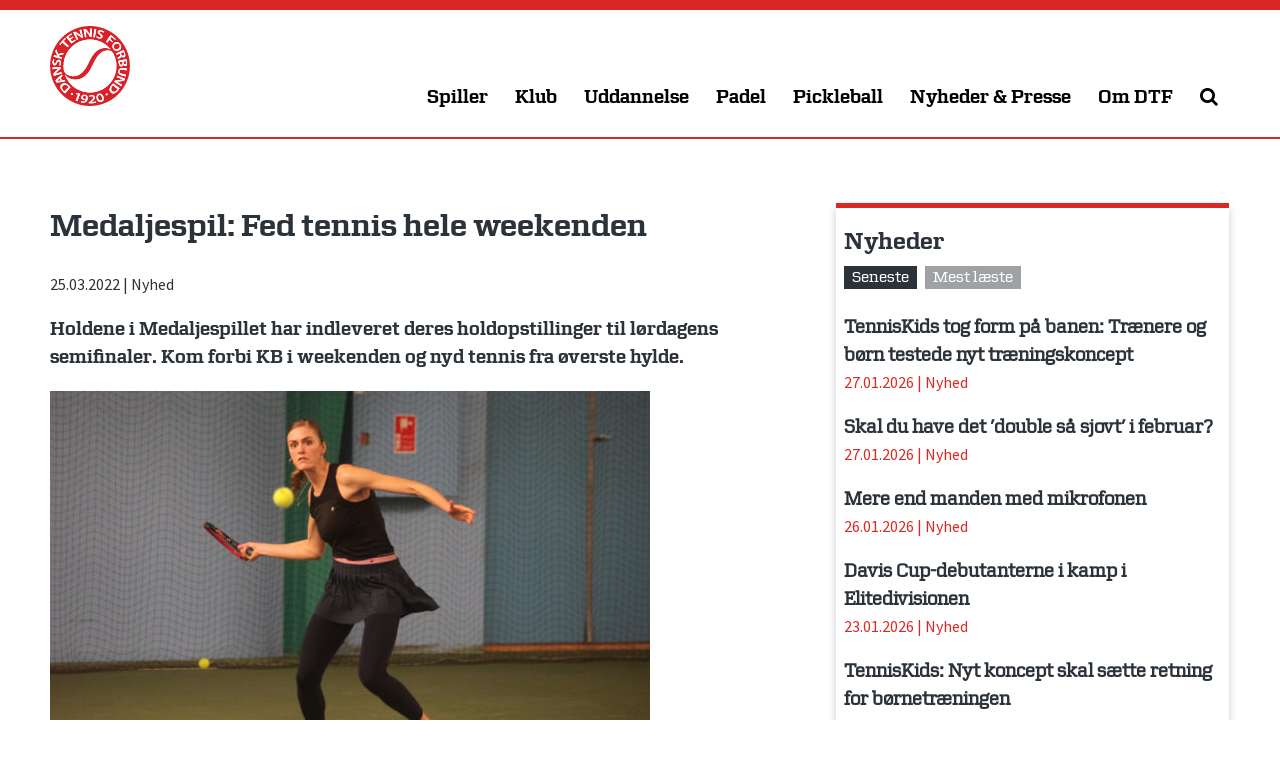

--- FILE ---
content_type: text/html; charset=UTF-8
request_url: https://tennis.dk/medaljespil-fed-tennis-hele-weekenden/
body_size: 23941
content:
<!DOCTYPE html>
<html lang="da-DK">
<head>
<meta charset="UTF-8">
<meta name="viewport" content="width=device-width, initial-scale=1">
<link rel="profile" href="http://gmpg.org/xfn/11">
<link rel="pingback" href="https://tennis.dk/xmlrpc.php">

<meta name='robots' content='index, follow, max-image-preview:large, max-snippet:-1, max-video-preview:-1' />

	<!-- This site is optimized with the Yoast SEO plugin v26.8 - https://yoast.com/product/yoast-seo-wordpress/ -->
	<title>Medaljespil: Fed tennis hele weekenden &#183; Dansk Tennis Forbund</title>
	<meta name="description" content="Holdene i Medaljespillet har indleveret deres holdopstillinger til lørdagens semifinaler. Kom forbi KB i weekenden og nyd tennis fra øverste hylde." />
	<link rel="canonical" href="https://tennis.dk/medaljespil-fed-tennis-hele-weekenden/" />
	<meta property="og:locale" content="da_DK" />
	<meta property="og:type" content="article" />
	<meta property="og:title" content="Medaljespil: Fed tennis hele weekenden &#183; Dansk Tennis Forbund" />
	<meta property="og:description" content="Holdene i Medaljespillet har indleveret deres holdopstillinger til lørdagens semifinaler. Kom forbi KB i weekenden og nyd tennis fra øverste hylde." />
	<meta property="og:url" content="https://tennis.dk/medaljespil-fed-tennis-hele-weekenden/" />
	<meta property="og:site_name" content="Dansk Tennis Forbund" />
	<meta property="article:publisher" content="https://www.facebook.com/DanskTennisForbund.dk" />
	<meta property="article:published_time" content="2022-03-25T10:47:22+00:00" />
	<meta property="article:modified_time" content="2022-03-30T09:21:35+00:00" />
	<meta property="og:image" content="https://tennis.dk/wp-content/uploads/2021/03/Emilie-Francati-pic.jpg" />
	<meta property="og:image:width" content="1500" />
	<meta property="og:image:height" content="1000" />
	<meta property="og:image:type" content="image/jpeg" />
	<meta name="author" content="Thomas Hansen" />
	<meta name="twitter:card" content="summary_large_image" />
	<meta name="twitter:creator" content="@dtftennis" />
	<meta name="twitter:site" content="@dtftennis" />
	<meta name="twitter:label1" content="Skrevet af" />
	<meta name="twitter:data1" content="Thomas Hansen" />
	<meta name="twitter:label2" content="Estimeret læsetid" />
	<meta name="twitter:data2" content="6 minutter" />
	<script type="application/ld+json" class="yoast-schema-graph">{"@context":"https://schema.org","@graph":[{"@type":"Article","@id":"https://tennis.dk/medaljespil-fed-tennis-hele-weekenden/#article","isPartOf":{"@id":"https://tennis.dk/medaljespil-fed-tennis-hele-weekenden/"},"author":{"name":"Thomas Hansen","@id":"https://tennis.dk/#/schema/person/93e733a4886203f21cd0ed4c02d9a741"},"headline":"Medaljespil: Fed tennis hele weekenden","datePublished":"2022-03-25T10:47:22+00:00","dateModified":"2022-03-30T09:21:35+00:00","mainEntityOfPage":{"@id":"https://tennis.dk/medaljespil-fed-tennis-hele-weekenden/"},"wordCount":878,"image":{"@id":"https://tennis.dk/medaljespil-fed-tennis-hele-weekenden/#primaryimage"},"thumbnailUrl":"https://tennis.dk/wp-content/uploads/2021/03/Emilie-Francati-pic.jpg","articleSection":["Nyhed"],"inLanguage":"da-DK"},{"@type":"WebPage","@id":"https://tennis.dk/medaljespil-fed-tennis-hele-weekenden/","url":"https://tennis.dk/medaljespil-fed-tennis-hele-weekenden/","name":"Medaljespil: Fed tennis hele weekenden &#183; Dansk Tennis Forbund","isPartOf":{"@id":"https://tennis.dk/#website"},"primaryImageOfPage":{"@id":"https://tennis.dk/medaljespil-fed-tennis-hele-weekenden/#primaryimage"},"image":{"@id":"https://tennis.dk/medaljespil-fed-tennis-hele-weekenden/#primaryimage"},"thumbnailUrl":"https://tennis.dk/wp-content/uploads/2021/03/Emilie-Francati-pic.jpg","datePublished":"2022-03-25T10:47:22+00:00","dateModified":"2022-03-30T09:21:35+00:00","author":{"@id":"https://tennis.dk/#/schema/person/93e733a4886203f21cd0ed4c02d9a741"},"description":"Holdene i Medaljespillet har indleveret deres holdopstillinger til lørdagens semifinaler. Kom forbi KB i weekenden og nyd tennis fra øverste hylde.","breadcrumb":{"@id":"https://tennis.dk/medaljespil-fed-tennis-hele-weekenden/#breadcrumb"},"inLanguage":"da-DK","potentialAction":[{"@type":"ReadAction","target":["https://tennis.dk/medaljespil-fed-tennis-hele-weekenden/"]}]},{"@type":"ImageObject","inLanguage":"da-DK","@id":"https://tennis.dk/medaljespil-fed-tennis-hele-weekenden/#primaryimage","url":"https://tennis.dk/wp-content/uploads/2021/03/Emilie-Francati-pic.jpg","contentUrl":"https://tennis.dk/wp-content/uploads/2021/03/Emilie-Francati-pic.jpg","width":1500,"height":1000,"caption":"Emilie Francati (Gentofte) er klar til DM-finalen i Hillerød."},{"@type":"BreadcrumbList","@id":"https://tennis.dk/medaljespil-fed-tennis-hele-weekenden/#breadcrumb","itemListElement":[{"@type":"ListItem","position":1,"name":"Hjem","item":"https://tennis.dk/"},{"@type":"ListItem","position":2,"name":"Nyt fra Dansk Tennis Forbund","item":"https://tennis.dk/nyheder/"},{"@type":"ListItem","position":3,"name":"Medaljespil: Fed tennis hele weekenden"}]},{"@type":"WebSite","@id":"https://tennis.dk/#website","url":"https://tennis.dk/","name":"Dansk Tennis Forbund","description":"","potentialAction":[{"@type":"SearchAction","target":{"@type":"EntryPoint","urlTemplate":"https://tennis.dk/?s={search_term_string}"},"query-input":{"@type":"PropertyValueSpecification","valueRequired":true,"valueName":"search_term_string"}}],"inLanguage":"da-DK"},{"@type":"Person","@id":"https://tennis.dk/#/schema/person/93e733a4886203f21cd0ed4c02d9a741","name":"Thomas Hansen","image":{"@type":"ImageObject","inLanguage":"da-DK","@id":"https://tennis.dk/#/schema/person/image/","url":"https://secure.gravatar.com/avatar/9e1ab0b5f7b9c157d114048d7ce20ec44d6b16de9e66bc4df57bc0e1a9d817e9?s=96&d=mm&r=g","contentUrl":"https://secure.gravatar.com/avatar/9e1ab0b5f7b9c157d114048d7ce20ec44d6b16de9e66bc4df57bc0e1a9d817e9?s=96&d=mm&r=g","caption":"Thomas Hansen"}}]}</script>
	<!-- / Yoast SEO plugin. -->


<link rel='dns-prefetch' href='//brand.tennis.dk' />
<link rel='dns-prefetch' href='//fonts.googleapis.com' />
<link rel='dns-prefetch' href='//maxcdn.bootstrapcdn.com' />
<link rel="alternate" type="application/rss+xml" title="Dansk Tennis Forbund &raquo; Feed" href="https://tennis.dk/feed/" />
<link rel="alternate" type="application/rss+xml" title="Dansk Tennis Forbund &raquo;-kommentar-feed" href="https://tennis.dk/comments/feed/" />
<link rel="alternate" title="oEmbed (JSON)" type="application/json+oembed" href="https://tennis.dk/wp-json/oembed/1.0/embed?url=https%3A%2F%2Ftennis.dk%2Fmedaljespil-fed-tennis-hele-weekenden%2F" />
<link rel="alternate" title="oEmbed (XML)" type="text/xml+oembed" href="https://tennis.dk/wp-json/oembed/1.0/embed?url=https%3A%2F%2Ftennis.dk%2Fmedaljespil-fed-tennis-hele-weekenden%2F&#038;format=xml" />
		<!-- This site uses the Google Analytics by MonsterInsights plugin v9.11.1 - Using Analytics tracking - https://www.monsterinsights.com/ -->
							<script src="//www.googletagmanager.com/gtag/js?id=G-L7KH0GED89"  data-cfasync="false" data-wpfc-render="false" type="text/javascript" async></script>
			<script data-cfasync="false" data-wpfc-render="false" type="text/javascript">
				var mi_version = '9.11.1';
				var mi_track_user = true;
				var mi_no_track_reason = '';
								var MonsterInsightsDefaultLocations = {"page_location":"https:\/\/tennis.dk\/medaljespil-fed-tennis-hele-weekenden\/"};
								if ( typeof MonsterInsightsPrivacyGuardFilter === 'function' ) {
					var MonsterInsightsLocations = (typeof MonsterInsightsExcludeQuery === 'object') ? MonsterInsightsPrivacyGuardFilter( MonsterInsightsExcludeQuery ) : MonsterInsightsPrivacyGuardFilter( MonsterInsightsDefaultLocations );
				} else {
					var MonsterInsightsLocations = (typeof MonsterInsightsExcludeQuery === 'object') ? MonsterInsightsExcludeQuery : MonsterInsightsDefaultLocations;
				}

								var disableStrs = [
										'ga-disable-G-L7KH0GED89',
									];

				/* Function to detect opted out users */
				function __gtagTrackerIsOptedOut() {
					for (var index = 0; index < disableStrs.length; index++) {
						if (document.cookie.indexOf(disableStrs[index] + '=true') > -1) {
							return true;
						}
					}

					return false;
				}

				/* Disable tracking if the opt-out cookie exists. */
				if (__gtagTrackerIsOptedOut()) {
					for (var index = 0; index < disableStrs.length; index++) {
						window[disableStrs[index]] = true;
					}
				}

				/* Opt-out function */
				function __gtagTrackerOptout() {
					for (var index = 0; index < disableStrs.length; index++) {
						document.cookie = disableStrs[index] + '=true; expires=Thu, 31 Dec 2099 23:59:59 UTC; path=/';
						window[disableStrs[index]] = true;
					}
				}

				if ('undefined' === typeof gaOptout) {
					function gaOptout() {
						__gtagTrackerOptout();
					}
				}
								window.dataLayer = window.dataLayer || [];

				window.MonsterInsightsDualTracker = {
					helpers: {},
					trackers: {},
				};
				if (mi_track_user) {
					function __gtagDataLayer() {
						dataLayer.push(arguments);
					}

					function __gtagTracker(type, name, parameters) {
						if (!parameters) {
							parameters = {};
						}

						if (parameters.send_to) {
							__gtagDataLayer.apply(null, arguments);
							return;
						}

						if (type === 'event') {
														parameters.send_to = monsterinsights_frontend.v4_id;
							var hookName = name;
							if (typeof parameters['event_category'] !== 'undefined') {
								hookName = parameters['event_category'] + ':' + name;
							}

							if (typeof MonsterInsightsDualTracker.trackers[hookName] !== 'undefined') {
								MonsterInsightsDualTracker.trackers[hookName](parameters);
							} else {
								__gtagDataLayer('event', name, parameters);
							}
							
						} else {
							__gtagDataLayer.apply(null, arguments);
						}
					}

					__gtagTracker('js', new Date());
					__gtagTracker('set', {
						'developer_id.dZGIzZG': true,
											});
					if ( MonsterInsightsLocations.page_location ) {
						__gtagTracker('set', MonsterInsightsLocations);
					}
										__gtagTracker('config', 'G-L7KH0GED89', {"forceSSL":"true"} );
										window.gtag = __gtagTracker;										(function () {
						/* https://developers.google.com/analytics/devguides/collection/analyticsjs/ */
						/* ga and __gaTracker compatibility shim. */
						var noopfn = function () {
							return null;
						};
						var newtracker = function () {
							return new Tracker();
						};
						var Tracker = function () {
							return null;
						};
						var p = Tracker.prototype;
						p.get = noopfn;
						p.set = noopfn;
						p.send = function () {
							var args = Array.prototype.slice.call(arguments);
							args.unshift('send');
							__gaTracker.apply(null, args);
						};
						var __gaTracker = function () {
							var len = arguments.length;
							if (len === 0) {
								return;
							}
							var f = arguments[len - 1];
							if (typeof f !== 'object' || f === null || typeof f.hitCallback !== 'function') {
								if ('send' === arguments[0]) {
									var hitConverted, hitObject = false, action;
									if ('event' === arguments[1]) {
										if ('undefined' !== typeof arguments[3]) {
											hitObject = {
												'eventAction': arguments[3],
												'eventCategory': arguments[2],
												'eventLabel': arguments[4],
												'value': arguments[5] ? arguments[5] : 1,
											}
										}
									}
									if ('pageview' === arguments[1]) {
										if ('undefined' !== typeof arguments[2]) {
											hitObject = {
												'eventAction': 'page_view',
												'page_path': arguments[2],
											}
										}
									}
									if (typeof arguments[2] === 'object') {
										hitObject = arguments[2];
									}
									if (typeof arguments[5] === 'object') {
										Object.assign(hitObject, arguments[5]);
									}
									if ('undefined' !== typeof arguments[1].hitType) {
										hitObject = arguments[1];
										if ('pageview' === hitObject.hitType) {
											hitObject.eventAction = 'page_view';
										}
									}
									if (hitObject) {
										action = 'timing' === arguments[1].hitType ? 'timing_complete' : hitObject.eventAction;
										hitConverted = mapArgs(hitObject);
										__gtagTracker('event', action, hitConverted);
									}
								}
								return;
							}

							function mapArgs(args) {
								var arg, hit = {};
								var gaMap = {
									'eventCategory': 'event_category',
									'eventAction': 'event_action',
									'eventLabel': 'event_label',
									'eventValue': 'event_value',
									'nonInteraction': 'non_interaction',
									'timingCategory': 'event_category',
									'timingVar': 'name',
									'timingValue': 'value',
									'timingLabel': 'event_label',
									'page': 'page_path',
									'location': 'page_location',
									'title': 'page_title',
									'referrer' : 'page_referrer',
								};
								for (arg in args) {
																		if (!(!args.hasOwnProperty(arg) || !gaMap.hasOwnProperty(arg))) {
										hit[gaMap[arg]] = args[arg];
									} else {
										hit[arg] = args[arg];
									}
								}
								return hit;
							}

							try {
								f.hitCallback();
							} catch (ex) {
							}
						};
						__gaTracker.create = newtracker;
						__gaTracker.getByName = newtracker;
						__gaTracker.getAll = function () {
							return [];
						};
						__gaTracker.remove = noopfn;
						__gaTracker.loaded = true;
						window['__gaTracker'] = __gaTracker;
					})();
									} else {
										console.log("");
					(function () {
						function __gtagTracker() {
							return null;
						}

						window['__gtagTracker'] = __gtagTracker;
						window['gtag'] = __gtagTracker;
					})();
									}
			</script>
							<!-- / Google Analytics by MonsterInsights -->
		<style id='wp-img-auto-sizes-contain-inline-css' type='text/css'>
img:is([sizes=auto i],[sizes^="auto," i]){contain-intrinsic-size:3000px 1500px}
/*# sourceURL=wp-img-auto-sizes-contain-inline-css */
</style>
<style id='wp-emoji-styles-inline-css' type='text/css'>

	img.wp-smiley, img.emoji {
		display: inline !important;
		border: none !important;
		box-shadow: none !important;
		height: 1em !important;
		width: 1em !important;
		margin: 0 0.07em !important;
		vertical-align: -0.1em !important;
		background: none !important;
		padding: 0 !important;
	}
/*# sourceURL=wp-emoji-styles-inline-css */
</style>
<style id='wp-block-library-inline-css' type='text/css'>
:root{--wp-block-synced-color:#7a00df;--wp-block-synced-color--rgb:122,0,223;--wp-bound-block-color:var(--wp-block-synced-color);--wp-editor-canvas-background:#ddd;--wp-admin-theme-color:#007cba;--wp-admin-theme-color--rgb:0,124,186;--wp-admin-theme-color-darker-10:#006ba1;--wp-admin-theme-color-darker-10--rgb:0,107,160.5;--wp-admin-theme-color-darker-20:#005a87;--wp-admin-theme-color-darker-20--rgb:0,90,135;--wp-admin-border-width-focus:2px}@media (min-resolution:192dpi){:root{--wp-admin-border-width-focus:1.5px}}.wp-element-button{cursor:pointer}:root .has-very-light-gray-background-color{background-color:#eee}:root .has-very-dark-gray-background-color{background-color:#313131}:root .has-very-light-gray-color{color:#eee}:root .has-very-dark-gray-color{color:#313131}:root .has-vivid-green-cyan-to-vivid-cyan-blue-gradient-background{background:linear-gradient(135deg,#00d084,#0693e3)}:root .has-purple-crush-gradient-background{background:linear-gradient(135deg,#34e2e4,#4721fb 50%,#ab1dfe)}:root .has-hazy-dawn-gradient-background{background:linear-gradient(135deg,#faaca8,#dad0ec)}:root .has-subdued-olive-gradient-background{background:linear-gradient(135deg,#fafae1,#67a671)}:root .has-atomic-cream-gradient-background{background:linear-gradient(135deg,#fdd79a,#004a59)}:root .has-nightshade-gradient-background{background:linear-gradient(135deg,#330968,#31cdcf)}:root .has-midnight-gradient-background{background:linear-gradient(135deg,#020381,#2874fc)}:root{--wp--preset--font-size--normal:16px;--wp--preset--font-size--huge:42px}.has-regular-font-size{font-size:1em}.has-larger-font-size{font-size:2.625em}.has-normal-font-size{font-size:var(--wp--preset--font-size--normal)}.has-huge-font-size{font-size:var(--wp--preset--font-size--huge)}.has-text-align-center{text-align:center}.has-text-align-left{text-align:left}.has-text-align-right{text-align:right}.has-fit-text{white-space:nowrap!important}#end-resizable-editor-section{display:none}.aligncenter{clear:both}.items-justified-left{justify-content:flex-start}.items-justified-center{justify-content:center}.items-justified-right{justify-content:flex-end}.items-justified-space-between{justify-content:space-between}.screen-reader-text{border:0;clip-path:inset(50%);height:1px;margin:-1px;overflow:hidden;padding:0;position:absolute;width:1px;word-wrap:normal!important}.screen-reader-text:focus{background-color:#ddd;clip-path:none;color:#444;display:block;font-size:1em;height:auto;left:5px;line-height:normal;padding:15px 23px 14px;text-decoration:none;top:5px;width:auto;z-index:100000}html :where(.has-border-color){border-style:solid}html :where([style*=border-top-color]){border-top-style:solid}html :where([style*=border-right-color]){border-right-style:solid}html :where([style*=border-bottom-color]){border-bottom-style:solid}html :where([style*=border-left-color]){border-left-style:solid}html :where([style*=border-width]){border-style:solid}html :where([style*=border-top-width]){border-top-style:solid}html :where([style*=border-right-width]){border-right-style:solid}html :where([style*=border-bottom-width]){border-bottom-style:solid}html :where([style*=border-left-width]){border-left-style:solid}html :where(img[class*=wp-image-]){height:auto;max-width:100%}:where(figure){margin:0 0 1em}html :where(.is-position-sticky){--wp-admin--admin-bar--position-offset:var(--wp-admin--admin-bar--height,0px)}@media screen and (max-width:600px){html :where(.is-position-sticky){--wp-admin--admin-bar--position-offset:0px}}

/*# sourceURL=wp-block-library-inline-css */
</style><style id='global-styles-inline-css' type='text/css'>
:root{--wp--preset--aspect-ratio--square: 1;--wp--preset--aspect-ratio--4-3: 4/3;--wp--preset--aspect-ratio--3-4: 3/4;--wp--preset--aspect-ratio--3-2: 3/2;--wp--preset--aspect-ratio--2-3: 2/3;--wp--preset--aspect-ratio--16-9: 16/9;--wp--preset--aspect-ratio--9-16: 9/16;--wp--preset--color--black: #000000;--wp--preset--color--cyan-bluish-gray: #abb8c3;--wp--preset--color--white: #ffffff;--wp--preset--color--pale-pink: #f78da7;--wp--preset--color--vivid-red: #cf2e2e;--wp--preset--color--luminous-vivid-orange: #ff6900;--wp--preset--color--luminous-vivid-amber: #fcb900;--wp--preset--color--light-green-cyan: #7bdcb5;--wp--preset--color--vivid-green-cyan: #00d084;--wp--preset--color--pale-cyan-blue: #8ed1fc;--wp--preset--color--vivid-cyan-blue: #0693e3;--wp--preset--color--vivid-purple: #9b51e0;--wp--preset--gradient--vivid-cyan-blue-to-vivid-purple: linear-gradient(135deg,rgb(6,147,227) 0%,rgb(155,81,224) 100%);--wp--preset--gradient--light-green-cyan-to-vivid-green-cyan: linear-gradient(135deg,rgb(122,220,180) 0%,rgb(0,208,130) 100%);--wp--preset--gradient--luminous-vivid-amber-to-luminous-vivid-orange: linear-gradient(135deg,rgb(252,185,0) 0%,rgb(255,105,0) 100%);--wp--preset--gradient--luminous-vivid-orange-to-vivid-red: linear-gradient(135deg,rgb(255,105,0) 0%,rgb(207,46,46) 100%);--wp--preset--gradient--very-light-gray-to-cyan-bluish-gray: linear-gradient(135deg,rgb(238,238,238) 0%,rgb(169,184,195) 100%);--wp--preset--gradient--cool-to-warm-spectrum: linear-gradient(135deg,rgb(74,234,220) 0%,rgb(151,120,209) 20%,rgb(207,42,186) 40%,rgb(238,44,130) 60%,rgb(251,105,98) 80%,rgb(254,248,76) 100%);--wp--preset--gradient--blush-light-purple: linear-gradient(135deg,rgb(255,206,236) 0%,rgb(152,150,240) 100%);--wp--preset--gradient--blush-bordeaux: linear-gradient(135deg,rgb(254,205,165) 0%,rgb(254,45,45) 50%,rgb(107,0,62) 100%);--wp--preset--gradient--luminous-dusk: linear-gradient(135deg,rgb(255,203,112) 0%,rgb(199,81,192) 50%,rgb(65,88,208) 100%);--wp--preset--gradient--pale-ocean: linear-gradient(135deg,rgb(255,245,203) 0%,rgb(182,227,212) 50%,rgb(51,167,181) 100%);--wp--preset--gradient--electric-grass: linear-gradient(135deg,rgb(202,248,128) 0%,rgb(113,206,126) 100%);--wp--preset--gradient--midnight: linear-gradient(135deg,rgb(2,3,129) 0%,rgb(40,116,252) 100%);--wp--preset--font-size--small: 13px;--wp--preset--font-size--medium: 20px;--wp--preset--font-size--large: 36px;--wp--preset--font-size--x-large: 42px;--wp--preset--spacing--20: 0.44rem;--wp--preset--spacing--30: 0.67rem;--wp--preset--spacing--40: 1rem;--wp--preset--spacing--50: 1.5rem;--wp--preset--spacing--60: 2.25rem;--wp--preset--spacing--70: 3.38rem;--wp--preset--spacing--80: 5.06rem;--wp--preset--shadow--natural: 6px 6px 9px rgba(0, 0, 0, 0.2);--wp--preset--shadow--deep: 12px 12px 50px rgba(0, 0, 0, 0.4);--wp--preset--shadow--sharp: 6px 6px 0px rgba(0, 0, 0, 0.2);--wp--preset--shadow--outlined: 6px 6px 0px -3px rgb(255, 255, 255), 6px 6px rgb(0, 0, 0);--wp--preset--shadow--crisp: 6px 6px 0px rgb(0, 0, 0);}:where(.is-layout-flex){gap: 0.5em;}:where(.is-layout-grid){gap: 0.5em;}body .is-layout-flex{display: flex;}.is-layout-flex{flex-wrap: wrap;align-items: center;}.is-layout-flex > :is(*, div){margin: 0;}body .is-layout-grid{display: grid;}.is-layout-grid > :is(*, div){margin: 0;}:where(.wp-block-columns.is-layout-flex){gap: 2em;}:where(.wp-block-columns.is-layout-grid){gap: 2em;}:where(.wp-block-post-template.is-layout-flex){gap: 1.25em;}:where(.wp-block-post-template.is-layout-grid){gap: 1.25em;}.has-black-color{color: var(--wp--preset--color--black) !important;}.has-cyan-bluish-gray-color{color: var(--wp--preset--color--cyan-bluish-gray) !important;}.has-white-color{color: var(--wp--preset--color--white) !important;}.has-pale-pink-color{color: var(--wp--preset--color--pale-pink) !important;}.has-vivid-red-color{color: var(--wp--preset--color--vivid-red) !important;}.has-luminous-vivid-orange-color{color: var(--wp--preset--color--luminous-vivid-orange) !important;}.has-luminous-vivid-amber-color{color: var(--wp--preset--color--luminous-vivid-amber) !important;}.has-light-green-cyan-color{color: var(--wp--preset--color--light-green-cyan) !important;}.has-vivid-green-cyan-color{color: var(--wp--preset--color--vivid-green-cyan) !important;}.has-pale-cyan-blue-color{color: var(--wp--preset--color--pale-cyan-blue) !important;}.has-vivid-cyan-blue-color{color: var(--wp--preset--color--vivid-cyan-blue) !important;}.has-vivid-purple-color{color: var(--wp--preset--color--vivid-purple) !important;}.has-black-background-color{background-color: var(--wp--preset--color--black) !important;}.has-cyan-bluish-gray-background-color{background-color: var(--wp--preset--color--cyan-bluish-gray) !important;}.has-white-background-color{background-color: var(--wp--preset--color--white) !important;}.has-pale-pink-background-color{background-color: var(--wp--preset--color--pale-pink) !important;}.has-vivid-red-background-color{background-color: var(--wp--preset--color--vivid-red) !important;}.has-luminous-vivid-orange-background-color{background-color: var(--wp--preset--color--luminous-vivid-orange) !important;}.has-luminous-vivid-amber-background-color{background-color: var(--wp--preset--color--luminous-vivid-amber) !important;}.has-light-green-cyan-background-color{background-color: var(--wp--preset--color--light-green-cyan) !important;}.has-vivid-green-cyan-background-color{background-color: var(--wp--preset--color--vivid-green-cyan) !important;}.has-pale-cyan-blue-background-color{background-color: var(--wp--preset--color--pale-cyan-blue) !important;}.has-vivid-cyan-blue-background-color{background-color: var(--wp--preset--color--vivid-cyan-blue) !important;}.has-vivid-purple-background-color{background-color: var(--wp--preset--color--vivid-purple) !important;}.has-black-border-color{border-color: var(--wp--preset--color--black) !important;}.has-cyan-bluish-gray-border-color{border-color: var(--wp--preset--color--cyan-bluish-gray) !important;}.has-white-border-color{border-color: var(--wp--preset--color--white) !important;}.has-pale-pink-border-color{border-color: var(--wp--preset--color--pale-pink) !important;}.has-vivid-red-border-color{border-color: var(--wp--preset--color--vivid-red) !important;}.has-luminous-vivid-orange-border-color{border-color: var(--wp--preset--color--luminous-vivid-orange) !important;}.has-luminous-vivid-amber-border-color{border-color: var(--wp--preset--color--luminous-vivid-amber) !important;}.has-light-green-cyan-border-color{border-color: var(--wp--preset--color--light-green-cyan) !important;}.has-vivid-green-cyan-border-color{border-color: var(--wp--preset--color--vivid-green-cyan) !important;}.has-pale-cyan-blue-border-color{border-color: var(--wp--preset--color--pale-cyan-blue) !important;}.has-vivid-cyan-blue-border-color{border-color: var(--wp--preset--color--vivid-cyan-blue) !important;}.has-vivid-purple-border-color{border-color: var(--wp--preset--color--vivid-purple) !important;}.has-vivid-cyan-blue-to-vivid-purple-gradient-background{background: var(--wp--preset--gradient--vivid-cyan-blue-to-vivid-purple) !important;}.has-light-green-cyan-to-vivid-green-cyan-gradient-background{background: var(--wp--preset--gradient--light-green-cyan-to-vivid-green-cyan) !important;}.has-luminous-vivid-amber-to-luminous-vivid-orange-gradient-background{background: var(--wp--preset--gradient--luminous-vivid-amber-to-luminous-vivid-orange) !important;}.has-luminous-vivid-orange-to-vivid-red-gradient-background{background: var(--wp--preset--gradient--luminous-vivid-orange-to-vivid-red) !important;}.has-very-light-gray-to-cyan-bluish-gray-gradient-background{background: var(--wp--preset--gradient--very-light-gray-to-cyan-bluish-gray) !important;}.has-cool-to-warm-spectrum-gradient-background{background: var(--wp--preset--gradient--cool-to-warm-spectrum) !important;}.has-blush-light-purple-gradient-background{background: var(--wp--preset--gradient--blush-light-purple) !important;}.has-blush-bordeaux-gradient-background{background: var(--wp--preset--gradient--blush-bordeaux) !important;}.has-luminous-dusk-gradient-background{background: var(--wp--preset--gradient--luminous-dusk) !important;}.has-pale-ocean-gradient-background{background: var(--wp--preset--gradient--pale-ocean) !important;}.has-electric-grass-gradient-background{background: var(--wp--preset--gradient--electric-grass) !important;}.has-midnight-gradient-background{background: var(--wp--preset--gradient--midnight) !important;}.has-small-font-size{font-size: var(--wp--preset--font-size--small) !important;}.has-medium-font-size{font-size: var(--wp--preset--font-size--medium) !important;}.has-large-font-size{font-size: var(--wp--preset--font-size--large) !important;}.has-x-large-font-size{font-size: var(--wp--preset--font-size--x-large) !important;}
/*# sourceURL=global-styles-inline-css */
</style>

<style id='classic-theme-styles-inline-css' type='text/css'>
/*! This file is auto-generated */
.wp-block-button__link{color:#fff;background-color:#32373c;border-radius:9999px;box-shadow:none;text-decoration:none;padding:calc(.667em + 2px) calc(1.333em + 2px);font-size:1.125em}.wp-block-file__button{background:#32373c;color:#fff;text-decoration:none}
/*# sourceURL=/wp-includes/css/classic-themes.min.css */
</style>
<link rel='stylesheet' id='bootstrap-collapse-css' href='https://tennis.dk/wp-content/plugins/smf-accordion/js/bootstrap-collapse.css?ver=3.3.6' type='text/css' media='all' />
<link rel='stylesheet' id='tennisdk-style-css' href='https://tennis.dk/wp-content/themes/tennisdk/style.css?ver=1733386671' type='text/css' media='all' />
<link rel='stylesheet' id='tennisdk-zetta-css' href='https://brand.tennis.dk/zetta-webfont/fonts.css?ver=6.9' type='text/css' media='all' />
<link rel='stylesheet' id='tennisdk-sourcesans-css' href='https://fonts.googleapis.com/css?family=Source+Sans+Pro%3A400%2C700&#038;ver=6.9' type='text/css' media='all' />
<link rel='stylesheet' id='font-awesome-css' href='https://maxcdn.bootstrapcdn.com/font-awesome/4.7.0/css/font-awesome.min.css?ver=6.9' type='text/css' media='all' />
<script type="text/javascript" src="https://tennis.dk/wp-content/plugins/google-analytics-for-wordpress/assets/js/frontend-gtag.min.js?ver=9.11.1" id="monsterinsights-frontend-script-js" async="async" data-wp-strategy="async"></script>
<script data-cfasync="false" data-wpfc-render="false" type="text/javascript" id='monsterinsights-frontend-script-js-extra'>/* <![CDATA[ */
var monsterinsights_frontend = {"js_events_tracking":"true","download_extensions":"doc,pdf,ppt,zip,xls,docx,pptx,xlsx","inbound_paths":"[]","home_url":"https:\/\/tennis.dk","hash_tracking":"false","v4_id":"G-L7KH0GED89"};/* ]]> */
</script>
<script type="text/javascript" src="https://tennis.dk/wp-includes/js/jquery/jquery.min.js?ver=3.7.1" id="jquery-core-js"></script>
<script type="text/javascript" src="https://tennis.dk/wp-includes/js/jquery/jquery-migrate.min.js?ver=3.4.1" id="jquery-migrate-js"></script>
<script type="text/javascript" src="https://tennis.dk/wp-content/plugins/smf-accordion/js/bootstrap-collapse.min.js?ver=3.4.1" id="bootstrap-collapse-js"></script>
<script type="text/javascript" src="https://tennis.dk/wp-content/plugins/smf-accordion/js/accordion.js?ver=0.5" id="smf-accordion-js"></script>
<link rel="https://api.w.org/" href="https://tennis.dk/wp-json/" /><link rel="alternate" title="JSON" type="application/json" href="https://tennis.dk/wp-json/wp/v2/posts/32489" /><link rel="EditURI" type="application/rsd+xml" title="RSD" href="https://tennis.dk/xmlrpc.php?rsd" />
<meta name="generator" content="WordPress 6.9" />
<link rel='shortlink' href='https://tennis.dk/?p=32489' />
<link rel="icon" href="https://tennis.dk/wp-content/uploads/2016/11/cropped-DTF-logo-600x600-32x32.png" sizes="32x32" />
<link rel="icon" href="https://tennis.dk/wp-content/uploads/2016/11/cropped-DTF-logo-600x600-192x192.png" sizes="192x192" />
<link rel="apple-touch-icon" href="https://tennis.dk/wp-content/uploads/2016/11/cropped-DTF-logo-600x600-180x180.png" />
<meta name="msapplication-TileImage" content="https://tennis.dk/wp-content/uploads/2016/11/cropped-DTF-logo-600x600-270x270.png" />
		<style type="text/css" id="wp-custom-css">
			.page-id-16456 #content .content:last-of-type {
	margin-top:40px;
	background:#ebebeb;
	padding:40px 0;
}		</style>
		
</head>
<body class="wp-singular post-template-default single single-post postid-32489 single-format-standard wp-theme-tennisdk group-blog">

<script>
window.addEventListener('CookieInformationConsentGiven', function (event) {
if (CookieInformation.getConsentGivenFor('cookie_cat_marketing')) {

  window.fbAsyncInit = function() {
    FB.init({
      appId      : '1823784507893825',
      xfbml      : true,
      version    : 'v2.8'
    });
  };

  (function(d, s, id){
     var js, fjs = d.getElementsByTagName(s)[0];
     if (d.getElementById(id)) {return;}
     js = d.createElement(s); js.id = id;
     js.src = "//connect.facebook.net/da_DK/sdk.js";
     fjs.parentNode.insertBefore(js, fjs);
   }(document, 'script', 'facebook-jssdk'));
}
}, false);
</script>
<div id="page" class="site">
	<a class="skip-link screen-reader-text" href="#content">Skip to content</a>

	
	<header id="masthead" class="site-header " role="banner">
		<div class="wrapper">
			<div class="site-branding">
				<p class="site-title"><a href="https://tennis.dk/" rel="home"><?xml version="1.0" encoding="utf-8"?>
<!-- Generator: Adobe Illustrator 19.0.0, SVG Export Plug-In . SVG Version: 6.00 Build 0)  -->
<!DOCTYPE svg PUBLIC "-//W3C//DTD SVG 1.1//EN" "http://www.w3.org/Graphics/SVG/1.1/DTD/svg11.dtd">
<svg xmlns="http://www.w3.org/2000/svg" xmlns:xlink="http://www.w3.org/1999/xlink" version="1.1" id="Layer_1" x="0px" y="0px" viewBox="0 0 500 500.8" xml:space="preserve">
<g>
	<path id="XMLID_71_" fill="#DA2128" d="M401,139.9C401,140,401,140,401,139.9c6,8.4,16.4,7.9,25.7,2.2c8.4-5.1,14.2-15.3,6.7-25.7   c-7.5-10.3-19.1-8.3-27-1.6C398.6,121.6,395,131.7,401,139.9z"/>
	<path id="XMLID_70_" fill="#DA2128" d="M81.3,372.7c-10.8,8.1-6.8,22.5,1.5,30.7c2.6,2.5,4.8,4.6,6.4,5.7   c9.1-9.3,18.1-18.7,27.1-28c-1-1.3-2.7-2.8-4-4.3C104.2,368,91.4,365.1,81.3,372.7z"/>
	<path id="XMLID_69_" fill="#DA2128" d="M51.4,337c-2.5,2.5-5.5,5.2-7.9,7.5c0.1,0.1,0.1,0.1,0.2,0.2c3.4-0.4,7.3-1.2,10.7-1.5   c5.7-0.4,8.5-0.8,14.1-1.5c-3.1-5.8-4.4-8.7-6.9-14.7C57.3,330.9,55.2,332.9,51.4,337z"/>
	<path id="XMLID_68_" fill="#DA2128" d="M217.3,436.3L217.3,436.3c-5.2-0.9-10.2,2.3-11.5,9c-1.2,5.7,1.8,10.6,8.2,11.6   c4.6,0.7,8.6-0.7,10.6-2.9c0.5-0.6,0.9-1.4,1.1-2.9C226.5,443.1,223.8,437.4,217.3,436.3z"/>
	<path id="XMLID_67_" fill="#DA2128" d="M445.8,243.1c6.4-0.3,9-7.1,8.2-15c-0.2-2.1-0.3-3.2-0.6-5.3c-7.2,1-10.8,1.4-18.1,2.4   c-0.1,1.3,0.1,3,0.4,5.2C436.3,237.4,439.1,243.4,445.8,243.1z"/>
	<path id="XMLID_66_" fill="#DA2128" d="M469,240.6c5.1-0.2,7.7-5.3,6.8-14.1c-0.4-3.4-0.8-5.5-1.2-6.8c-6.3,0.8-9.4,1.3-15.6,2.1   c0.4,2.4,0.5,3.6,0.7,6C460.5,235.8,464.1,240.8,469,240.6z"/>
	<path id="XMLID_65_" fill="#DA2128" d="M458.2,185.8c5.6-1.7,7.1-7.6,4-16c-1.2-3.2-2.4-5.5-3.1-6.6c-6.5,2.7-9.8,4.1-16.3,6.8   c1,2.4,1.5,3.6,2.4,6C448,183.6,452.9,187.4,458.2,185.8z"/>
	<path fill="#DA2128" d="M250,0C112,0,0,112.1,0,250.4c0,138.3,112,250.4,250,250.4c138.1,0,250-112.1,250-250.4   C500,112.1,388.1,0,250,0z M481.5,224.8c0.9,8.9,0.1,15.3-2.2,20c-2,4-5.2,6.4-9.2,6.4c-5,0-9.2-4.1-11.6-11c-0.1,0-0.1,0-0.2,0   c-1.1,7.3-5.7,13.3-12.7,13.1c-4.5-0.1-7.9-2.2-10.4-5.3c-3.3-3.9-5.1-10.2-6.2-19.6c-0.6-5.2-0.9-9-1.1-11.5   c16.6-3.1,33.2-6.2,49.9-9.3C479.3,211.7,480.7,218.2,481.5,224.8z M467.5,166.6c3.5,9.1,4.3,16.1,2.8,21.3   c-1.3,4.5-4.3,7.3-8.4,8.3c-6.4,1.7-12-2.3-15.8-8.1c-0.1,0-0.1,0-0.2,0c0.2,5.1-2.6,8.7-7.5,11.6c-6.1,3.4-10.9,6.2-12.5,7.7   c-0.9-3.6-1.4-5.5-2.5-9.1c1.2-1.3,5.2-3.9,10.7-7.3c6.1-3.7,7.5-7.4,5.2-13.8c-0.8-2.1-1.2-3.1-2.1-5.1c-8,3.3-12,5-20.1,8.3   c-1.4-3.4-2.1-5-3.6-8.3c15.3-7.3,30.6-14.6,46-21.9C462.1,154.5,465.2,160.4,467.5,166.6z M375.9,145.9   c-2.9-2.2-13.3-8.7-31.5-8.5c-39.6,0.7-71.7,23.9-102.3,91.5c-31.9,70.2-71.5,94.2-117.7,82.6c-19.4-4.9-33.5-19.3-37-31   c-0.8-2.5-0.9-4.1-1-4.4c0,0-0.1,0,0,0c-2.4-15.3-2.7-31.2-0.6-47.4C97.8,137.9,181,74.1,271.6,86c23.1,3,44.4,10.7,63.1,21.9   c9.4,5.6,18.1,12.1,26.2,19.4c4.1,3.7,7.9,7.5,11.5,11.5c1.5,1.7,3.5,4.1,5.1,6.2C379.7,147.9,377.7,147.7,375.9,145.9z    M228.4,414.8c-34.5-4.6-65.1-19.4-89.1-41.1c-12-10.9-22.4-23.4-30.8-37.2c-4.2-6.9-7.8-14.1-11-21.6c-1.2-2.9-1.8-4.1-2.8-7.1   c-0.2-0.6-0.3-0.9-0.5-1.4c-0.5-1.4-0.2-3.2,1.8-0.3c0.4,0.6,1.8,2.2,2.4,2.9c6.5,8,18.7,20.6,39.3,24.8   c40.4,8.3,90.7-5.8,124.5-80.4c25.7-56.6,54.8-104.3,102.8-99.8c15.4,1.5,21.1,4.1,29.9,17.3c1.4,2.1,3.1,5.1,3.1,5.1v0   c14.4,28.7,20.7,61.8,16.1,96.1C402.2,362.9,319,426.8,228.4,414.8z M439.2,113c9.2,12.7,8.2,30.8-6.5,38.7   c-13,6.9-28.5,4.1-37.1-8.1c-0.1,0-0.1-0.1-0.1-0.1c-8.7-11.5-6.9-27.1,3.2-37C411.3,94.3,429.7,100.1,439.2,113z M378.6,56   c11.6,7.7,22.5,16.4,32.5,26c-1.8,1.9-2.8,3-4.6,4.9c-8-7.6-12.3-11.3-21.3-18c-3.8,5-5.7,7.6-9.5,12.6c7.8,5.9,11.5,9,18.5,15.5   c-1.8,1.9-2.7,2.9-4.5,4.8c-6.7-6.4-10.3-9.4-17.9-15c-5.4,7.2-8.2,10.8-13.6,18.1c-3.2-2.4-4.8-3.5-8.2-5.8   C359.5,84.7,369,70.3,378.6,56z M293.2,64.5c2.7,2.3,7,4.8,11.6,6.2c6.7,2.1,11.5,0.7,13.2-3.7c1.5-4-0.7-7.8-7.1-12.5   c-7.9-5.9-13.7-11.9-12.1-18.6c1.9-8,12.6-12.2,26.8-7.2c6.6,2.3,11.2,5.4,13.6,7.8c-2.1,1.9-3.1,3-5.1,5c-1.8-1.8-5.5-4.6-11-6.5   c-8-2.8-12.5-0.2-13.4,2.9c-1.2,4.2,2.1,7,9.1,12.6c8.9,7.1,11.4,13.4,8.7,19.7c-3.4,7.8-12.5,10.7-25.1,6.8   c-5.2-1.6-10.4-4.3-12.7-6.4C291.1,68.2,291.8,67,293.2,64.5z M277.6,18.3c4.6,0.6,7,0.9,11.6,1.7c-2.9,17-5.9,34-9,51   c-3.6-0.6-5.4-0.9-9-1.3C273.3,52.6,275.5,35.4,277.6,18.3z M222.4,18c8.5,8.5,12.3,13,19.3,22.1c4.1,5.4,7.7,11.5,10.2,17   c0.1,0,0.1,0,0.2-0.1c-0.6-7-0.8-13.9-0.7-22.2c0.1-7.4,0.1-11,0.2-18.4c4.3,0,6.4,0.1,10.7,0.4c-1.1,17.2-2,34.4-3.1,51.6   c-3.6-0.2-5.4-0.2-9-0.3c-5.7-9.6-9-14.2-16.2-23.3c-4.1-5.2-8.8-10.9-12.7-16.3c-0.1,0-0.1,0-0.3,0.1c1.4,6.4,2.4,13.1,3.5,22.3   c0.9,7.4,1.4,11.1,2.3,18.4c-3.4,0.4-5,0.7-8.3,1.2c-2.9-17-5.7-34-8.5-51C215,19,217.5,18.6,222.4,18z M156.8,35.4   c10.6,5.6,15.6,8.8,25,15.6c5.6,4,10.8,8.9,14.8,13.4c0.1,0,0.1-0.1,0.2-0.1c-2.5-6.6-4.8-13-7.1-21c-2-7.1-3-10.6-5-17.7   c4.1-1.1,6.2-1.7,10.4-2.7c4,16.8,8,33.5,11.9,50.3c-3.5,0.9-5.3,1.3-8.8,2.3c-8.3-7.5-12.8-11-22.4-17.6   c-5.5-3.8-11.6-7.9-16.8-11.9c-0.1,0.1-0.1,0.1-0.3,0.2c3.2,5.8,6.1,11.9,9.8,20.4c3,6.8,4.5,10.2,7.4,17c-3.1,1.4-4.6,2-7.7,3.6   c-7.6-15.5-15.2-30.9-22.9-46.4C149.8,38.4,152.1,37.4,156.8,35.4z M133.7,46.8c1.4,2.3,2,3.5,3.3,5.8c-9.2,5.3-13.7,8.2-22.4,14.6   c3.5,4.8,5.2,7.1,8.7,11.9c7.7-5.7,11.7-8.3,19.8-13c1.3,2.3,1.9,3.4,3.2,5.7c-7.8,4.6-11.7,7.1-19.1,12.6c4,5.4,6.1,8.2,10.1,13.6   c7.6-5.7,11.6-8.2,19.7-12.8c1.3,2.3,2,3.5,3.3,5.8c-9.4,5.3-18.3,11.3-26.6,18.1c-10.9-13.3-21.8-26.7-32.7-40   C111.1,60.9,122.2,53.4,133.7,46.8z M94.2,75.1c1.8,2.1,2.8,3.1,4.6,5.2c-5.9,5.3-8.8,8.1-14.3,14c10.8,10.3,21.7,20.5,32.5,30.8   c-2.7,2.9-4,4.3-6.5,7.4c-11.4-9.6-22.8-19.3-34.1-29c-5.2,6.2-7.8,9.5-12.6,16.3c-2.2-1.6-3.4-2.4-5.6-4   C68.6,100.8,80.7,87.2,94.2,75.1z M25.2,181.4c9.3,2.9,13.9,4.3,23.1,7.1c0-0.1,0.1-0.1,0.1-0.2c-1.5-2.1-2.8-4.3-4.1-6.4   c-4.8-8.8-7-13.4-10.9-23.1c2.2-5.2,3.4-7.8,6-12.9c2.9,10.2,6.5,20.2,11,29.8c11.8-3.2,23.4-6.1,35.6-7.5   c-1.9,3.8-2.8,5.7-4.5,9.5c-11.3,1.8-17,3.1-28.3,6.7c1.3,2.7,2,4,3.4,6.6c7.2,2.2,10.8,3.4,18,5.6c-1.1,3.5-1.5,5.2-2.4,8.7   c-16.7-4.2-33.4-8.5-50.1-12.8C23.2,188.1,23.8,185.9,25.2,181.4z M15.9,222c0.8-6.9,2.9-12.1,4.6-14.8c2.4,1.5,3.6,2.3,6,3.8   c-1.3,2.1-3.3,6.3-4,12.1c-0.9,8.4,2.5,12.2,5.7,12.4c4.4,0.2,6.5-3.5,10.4-11.5c4.9-10.2,10.6-13.9,17.3-12.6   c8.4,1.7,13.2,9.9,12.1,22.9c-0.5,5.4-2,11-3.5,13.7c-2.6-0.8-4.1-1.2-6.7-2.1c1.7-3.1,3.1-7.9,3.5-12.6c0.6-7-1.8-11.4-6.4-12.1   c-4.3-0.6-7.4,2.3-10.7,9.5c-4,9-8.7,16-15.6,15.9C20.6,246.5,14.1,236.9,15.9,222z M20.6,299.5c7.5-9.4,11.6-13.8,19.9-21.7   c5-4.7,10.7-9,15.8-12.1c0-0.1,0-0.1-0.1-0.2c-6.9,1.3-13.7,2.3-22,3c-7.3,0.7-10.9,1-18.3,1.7c-0.4-4.3-0.5-6.5-0.7-10.8   c17.2-0.8,34.4-1.6,51.6-2.4c0.1,3.6,0.3,5.4,0.6,9c-9,6.7-13.3,10.5-21.4,18.7c-4.7,4.7-9.8,10-14.8,14.4c0.1,0.1,0.1,0.2,0.1,0.3   c6.2-2.1,12.8-3.8,21.8-5.9c7.2-1.7,10.8-2.6,18-4.3c0.8,3.3,1.2,4.9,2.1,8.2c-16.5,4.7-33.1,9.4-49.7,14.1   C22.3,306.9,21.7,304.5,20.6,299.5z M33.9,340.6c12.6-13.6,26.4-26,41.3-37c1.2,3.7,1.8,5.5,3.2,9.1c-4.8,4-7.3,6.1-11.9,10.4   c2.9,7,4.5,10.4,8.1,17.2c6.2-1,9.4-1.5,15.6-2.8c1.9,3.3,2.9,4.9,5,8.2c-18,4.4-36.5,7.1-54.9,8.2C37.5,348.6,36.2,346,33.9,340.6   z M94.8,422c-4.8-3.3-10.3-7.8-15.6-13.2c-9.3-9.6-13.5-18-14.4-25.1c-1-7.9,2-15,9.7-20.2c8.1-5.5,15.9-6.1,22.6-4.3   c6.9,1.9,13.8,7,21.6,14.7c3.8,3.8,7,7,9.4,9.6C116.9,396.3,105.8,409.1,94.8,422z M143.4,429.2c-1.5,2.6-5.5,2.9-9.1,0.6   c-0.1,0-0.1,0-0.1,0c-3.5-2.3-5.1-6.1-3.5-8.5c1.6-2.5,5.6-2.5,9.1-0.4C143.2,423.1,144.9,426.7,143.4,429.2z M171.6,470.7   c-4.5-1.5-6.7-2.4-11.2-4.2c5.3-13.2,10.5-26.3,15.8-39.4c-0.1,0-0.1,0-0.2-0.1c-4.8,0.1-7.2,0-12.1-0.3c0.4-2.5,0.6-3.8,1-6.3   c6.2,0.3,9.2,0.3,15.3,0.2c3.1,1.2,4.6,1.7,7.6,2.8C182.4,439.2,177,455,171.6,470.7z M236,453.3c-0.6,10.6-5.6,18.2-13.1,22.3   c-5.8,3.3-14,4.5-22.3,3.5c-3-0.3-5.8-0.9-7.9-1.4c0.5-2.6,0.9-3.8,1.5-6.4c2.1,0.6,4.1,1,7,1.3c4.8,0.5,9.7,0,13.5-1.7   c4.7-2.1,8.2-5.8,10-11.1c-0.1,0-0.1,0-0.2,0c-3.4,2.4-8.2,3.5-14.2,2.4c-10.8-1.9-16.9-10.1-14.6-18.8c2.4-9,12-14.7,23.3-13   C230.7,432.3,236.7,441.2,236,453.3z M242.3,483.4c0.1-2,0.1-3,0.1-5c3.1-2.2,4.6-3.3,7.6-5.5c8.1-5.6,20.5-15.3,19.8-26   c-0.3-4.6-3.4-7.8-10.7-7.4c-5,0.3-9.2,2-11.7,3.6c-1.1-2.3-1.7-3.5-2.6-5.8c3.5-2.3,9-4.4,15.4-4.9c11.9-0.8,18.5,5.2,19.3,12.4   c1.3,11.8-8.3,20.4-16.3,27.3c-2.1,1.7-2.6,2.2-4.8,3.9c0.1,0.1,0,0,0.1,0.1c9.5-0.3,12.5-0.8,27-2.9c0.4,2.6,0.8,5.1,1.2,7.7   C272.1,483.3,259.1,484.5,242.3,483.4z M321.9,474.9c-15.2,5.2-27.4-6-30.6-21.2c-2.5-11.4,0.4-25.1,13-29.1   c13.7-4.5,22.1,3.7,27.6,13.4C340.2,452.9,337.9,469.4,321.9,474.9z M357.1,432.8C357,432.8,357,432.8,357.1,432.8   c-3.3,2-7.1,1.5-8.5-1.1c-1.5-2.6,0.1-6,3.2-7.9c3.2-1.8,6.9-1.6,8.5,1C361.8,427.2,360.5,430.8,357.1,432.8z M424,405.8   c-8.7,9.7-16.9,14.7-24.1,16.3c-8,1.7-15.4-0.5-21.2-7.8c-6.1-7.7-7.1-15.5-5.6-22.6c1.5-7.1,6.3-14.6,13.3-22.6   c3.4-4,6.3-7.2,8.5-9.6c13.6,10.1,27.1,20.3,40.6,30.5C432.9,394.7,428.9,400.3,424,405.8z M464.5,341c-11.5,3.3-17.4,4.6-28.9,6.3   c-6.8,1-13.9,1.3-20,0.9c-0.1,0-0.1,0.1-0.1,0.2c6.4,2.9,12.4,6.1,19.7,10.3c6.3,3.7,9.5,5.5,15.9,9.3c-2.2,3.8-3.4,5.7-5.8,9.4   c-14.5-9.4-28.9-18.7-43.4-28.1c2-3.2,3-4.8,4.8-8c11.3-0.5,17-1.1,28.5-3.1c6.6-1.2,13.8-2.5,20.4-3.2c0.1-0.2,0.1-0.2,0.1-0.3   c-6.3-2-12.6-4.4-21.2-7.9c-6.8-2.8-10.2-4.2-17.1-7.1c1.3-3.1,1.9-4.7,3-7.9c16.3,5.8,32.5,11.6,48.6,17.4   C467.4,333.9,466.4,336.3,464.5,341z M445.3,297.9c10.3,2.5,20.5,5,30.8,7.5c-1.1,4.6-1.7,6.9-3,11.4c-11.9-3.5-17.8-5.3-29.6-8.8   c-12.1-3-18.1-14.5-16.1-26.1c2-11.5,11.5-19.5,23.6-18.1c12.4,0.8,18.7,1.3,31,2.1c-0.2,4.7-0.5,7-1.1,11.6   c-10.4-1.2-20.9-2.4-31.4-3.6c-10-1.1-14.6,3-15.7,9.5C432.7,290.3,435.6,295.6,445.3,297.9z"/>
	<path id="XMLID_37_" fill="#DA2128" d="M389.7,375.1c-8.2,8.8-10.2,21.8-1.9,31.3c8.9,10.1,23,5,30.6-3.9c2.4-2.7,4.1-5,5.1-6.6   c-10-8.3-20-16.7-29.9-25C392.5,371.9,391.1,373.6,389.7,375.1z"/>
	<path id="XMLID_36_" fill="#DA2128" d="M306.2,431.1c-9.1,3.5-6.9,17-5.7,21.2c3.6,12,10.1,16.9,18.6,13.9   c8.2-2.9,10.1-12.4,4.4-24C321.9,439,315.5,427.5,306.2,431.1z"/>
	<path id="XMLID_35_" fill="#FFFFFF" d="M372.5,138.8c-3.6-4-7.5-7.8-11.5-11.5c-8-7.3-16.7-13.8-26.2-19.4   c-18.7-11.2-40.1-18.9-63.1-21.9C181,74.1,97.8,137.9,85.9,228.7c-2.1,16.1-1.8,32,0.6,47.4c-0.1,0,0,0,0,0c0.1,0.2,0.2,1.8,1,4.4   c3.5,11.7,17.5,26.1,37,31c46.2,11.6,85.8-12.4,117.7-82.6c30.6-67.5,62.7-90.8,102.3-91.5c18.1-0.2,28.6,6.3,31.5,8.5   c1.8,1.9,3.8,2.1,1.6-0.8C376,143,374,140.5,372.5,138.8z"/>
	<path id="XMLID_34_" fill="#FFFFFF" d="M398,176L398,176c0,0-1.7-3-3.1-5.1c-8.8-13.2-14.5-15.8-29.9-17.3   c-48-4.5-77.1,43.1-102.8,99.8c-33.8,74.6-84.1,88.7-124.5,80.4c-20.6-4.2-32.8-16.9-39.3-24.8c-0.6-0.7-2-2.3-2.4-2.9   c-2-2.8-2.3-1.1-1.8,0.3c0.2,0.5,0.3,0.7,0.5,1.4c1.1,3,1.6,4.2,2.8,7.1c3.2,7.5,6.8,14.7,11,21.6c8.4,13.8,18.8,26.3,30.8,37.2   c24,21.7,54.6,36.6,89.1,41.1c90.6,12,173.8-51.9,185.8-142.7C418.7,237.8,412.4,204.7,398,176z"/>
	<path id="XMLID_33_" fill="#FFFFFF" d="M76.4,103.4c11.3,9.7,22.7,19.4,34.1,29c2.5-3.1,3.8-4.5,6.5-7.4   c-10.8-10.3-21.7-20.5-32.5-30.8c5.5-5.9,8.4-8.7,14.3-14c-1.8-2.1-2.8-3.1-4.6-5.2c-13.5,12.1-25.6,25.8-36,40.6   c2.2,1.6,3.4,2.4,5.6,4C68.6,112.8,71.2,109.6,76.4,103.4z"/>
	<path id="XMLID_32_" fill="#FFFFFF" d="M160.3,91.2c-1.3-2.3-2-3.5-3.3-5.8c-8.1,4.5-12.1,7.1-19.7,12.8c-4-5.4-6.1-8.2-10.1-13.6   c7.4-5.5,11.3-8,19.1-12.6c-1.3-2.3-1.9-3.4-3.2-5.7c-8.1,4.7-12.1,7.3-19.8,13c-3.5-4.8-5.2-7.2-8.7-11.9   c8.7-6.4,13.1-9.3,22.4-14.6c-1.3-2.3-1.9-3.5-3.3-5.8c-11.5,6.5-22.5,14.1-32.7,22.5c11,13.3,21.8,26.7,32.7,40   C142,102.6,150.9,96.5,160.3,91.2z"/>
	<path id="XMLID_31_" fill="#FFFFFF" d="M175.9,83.5c-3-6.8-4.4-10.2-7.4-17c-3.7-8.5-6.6-14.6-9.8-20.4c0.2-0.1,0.2-0.1,0.3-0.2   c5.2,4,11.4,8.1,16.8,11.9c9.6,6.6,14.1,10.1,22.4,17.6c3.5-1,5.3-1.4,8.8-2.3c-4-16.8-8-33.6-11.9-50.3c-4.2,0.9-6.2,1.5-10.4,2.7   c2,7.1,3,10.6,5,17.7c2.3,8,4.5,14.5,7.1,21c-0.1,0-0.1,0.1-0.2,0.1c-4.1-4.5-9.3-9.3-14.8-13.4c-9.4-6.7-14.4-9.9-25-15.6   c-4.6,2-7,3-11.5,5.3c7.7,15.5,15.3,30.9,22.9,46.4C171.3,85.5,172.8,84.8,175.9,83.5z"/>
	<path id="XMLID_30_" fill="#FFFFFF" d="M226.9,69.6c-0.9-7.3-1.4-11-2.3-18.4c-1.1-9.2-2.1-15.9-3.5-22.3c0.2-0.1,0.2-0.1,0.3-0.1   c3.8,5.3,8.5,11.1,12.7,16.3c7.2,9,10.5,13.7,16.2,23.3c3.6,0,5.4,0.1,9,0.3c1.1-17.2,2-34.4,3.1-51.6c-4.3-0.2-6.4-0.3-10.7-0.4   c-0.1,7.3-0.1,11-0.2,18.4c-0.1,8.3,0.1,15.2,0.7,22.2c-0.1,0-0.2,0-0.2,0.1c-2.5-5.5-6.1-11.6-10.2-17c-7-9.2-10.8-13.6-19.3-22.1   c-4.9,0.6-7.4,0.9-12.3,1.7c2.8,17,5.6,34,8.5,51C221.9,70.2,223.6,70,226.9,69.6z"/>
	<path id="XMLID_29_" fill="#FFFFFF" d="M289.1,20c-4.6-0.8-6.9-1.1-11.6-1.7c-2.1,17.1-4.3,34.2-6.3,51.3c3.5,0.4,5.3,0.7,9,1.3   C283.2,54,286.2,37,289.1,20z"/>
	<path id="XMLID_28_" fill="#FFFFFF" d="M327.5,70.2c2.8-6.3,0.2-12.6-8.7-19.7c-7-5.6-10.3-8.4-9.1-12.6c0.9-3.1,5.4-5.7,13.4-2.9   c5.5,1.9,9.2,4.8,11,6.5c2-2,3-3.1,5.1-5c-2.4-2.4-7-5.4-13.6-7.8c-14.2-4.9-24.9-0.8-26.8,7.2c-1.6,6.7,4.2,12.7,12.1,18.6   c6.4,4.7,8.6,8.5,7.1,12.5c-1.7,4.3-6.5,5.8-13.2,3.7c-4.6-1.4-8.9-3.9-11.6-6.2c-1.4,2.4-2.1,3.6-3.5,6.1   c2.4,2.1,7.5,4.8,12.7,6.4C314.9,80.9,324.1,78,327.5,70.2z"/>
	<path fill="#FFFFFF" d="M97,359.2c-6.7-1.8-14.5-1.2-22.6,4.3c-7.7,5.1-10.7,12.2-9.7,20.2c0.9,7.1,5.1,15.5,14.4,25.1   c5.2,5.4,10.8,10,15.6,13.2c11.1-12.8,22.2-25.6,33.2-38.5c-2.4-2.6-5.7-5.7-9.4-9.6C110.9,366.2,103.9,361.1,97,359.2z    M89.2,409.1c-1.6-1.2-3.8-3.2-6.4-5.7c-8.4-8.2-12.3-22.6-1.5-30.7c10-7.6,22.9-4.7,31,4.1c1.3,1.5,3,3.1,4,4.3   C107.3,390.4,98.3,399.8,89.2,409.1z"/>
	<path fill="#FFFFFF" d="M90.1,337.5c-6.2,1.2-9.3,1.8-15.6,2.8c-3.7-6.7-5.2-10.2-8.1-17.2c4.6-4.3,7.1-6.4,11.9-10.4   c-1.3-3.6-2-5.4-3.2-9.1c-14.8,11-28.7,23.4-41.3,37c2.4,5.4,3.6,8,6.3,13.3c18.5-1.1,36.9-3.8,54.9-8.2   C93,342.4,92,340.8,90.1,337.5z M54.2,343.2c-3.4,0.3-7.3,1.1-10.7,1.5c-0.1-0.1-0.1-0.1-0.2-0.2c2.5-2.4,5.4-5,7.9-7.5   c3.9-4.1,5.9-6.1,10-10c2.5,6,3.9,8.9,6.9,14.7C62.7,342.4,59.9,342.8,54.2,343.2z"/>
	<path id="XMLID_23_" fill="#FFFFFF" d="M71.2,289.5c-7.2,1.7-10.8,2.5-18,4.3c-9,2.1-15.5,3.8-21.8,5.9c-0.1-0.1-0.1-0.2-0.1-0.3   c5-4.4,10.1-9.7,14.8-14.4c8.2-8.2,12.5-12,21.4-18.7c-0.4-3.6-0.5-5.4-0.6-9c-17.2,0.8-34.4,1.6-51.6,2.4   c0.2,4.3,0.3,6.5,0.7,10.8c7.3-0.7,11-1.1,18.3-1.7c8.3-0.8,15.1-1.7,22-3c0.1,0.1,0.1,0.1,0.1,0.2c-5.2,3.1-10.8,7.4-15.8,12.1   c-8.3,8-12.4,12.3-19.9,21.7c1.1,5,1.7,7.4,3.1,12.3c16.6-4.7,33.2-9.4,49.7-14.1C72.4,294.4,72,292.8,71.2,289.5z"/>
	<path id="XMLID_22_" fill="#FFFFFF" d="M28.7,246.6c6.9,0.1,11.5-6.9,15.6-15.9c3.2-7.2,6.4-10.1,10.7-9.5c4.6,0.7,7,5.1,6.4,12.1   c-0.5,4.7-1.9,9.5-3.5,12.6c2.6,0.9,4,1.3,6.7,2.1c1.5-2.7,3.1-8.4,3.5-13.7c1.1-13-3.7-21.2-12.1-22.9   c-6.6-1.3-12.3,2.4-17.3,12.6c-4,8-6.1,11.8-10.4,11.5c-3.2-0.2-6.7-4-5.7-12.4c0.7-5.8,2.7-9.9,4-12.1c-2.4-1.5-3.6-2.3-6-3.8   c-1.7,2.7-3.8,7.9-4.6,14.8C14.1,236.9,20.6,246.5,28.7,246.6z"/>
	<path id="XMLID_21_" fill="#FFFFFF" d="M74.5,196.6c-7.2-2.2-10.8-3.3-18-5.6c-1.4-2.6-2.1-3.9-3.4-6.6c11.3-3.6,17-4.9,28.3-6.7   c1.7-3.8,2.6-5.8,4.5-9.5c-12.2,1.4-23.8,4.3-35.6,7.5c-4.5-9.6-8.1-19.6-11-29.8c-2.6,5.1-3.8,7.7-6,12.9   c3.9,9.7,6.1,14.3,10.9,23.1c1.2,2.1,2.6,4.2,4.1,6.4c0,0.1-0.1,0.1-0.1,0.2c-9.2-2.8-13.9-4.3-23.1-7.1c-1.3,4.5-2,6.7-3.1,11.3   c16.7,4.3,33.4,8.5,50.1,12.8C73,201.8,73.4,200.1,74.5,196.6z"/>
	<path id="XMLID_20_" fill="#FFFFFF" d="M371.7,86.7c7.6,5.7,11.2,8.7,17.9,15c1.8-1.9,2.8-2.9,4.5-4.8c-7-6.5-10.7-9.7-18.5-15.5   c3.8-5.1,5.7-7.6,9.5-12.6c9,6.7,13.3,10.4,21.3,18c1.8-1.9,2.8-2.9,4.6-4.9c-10-9.6-20.9-18.3-32.5-26c-9.5,14.4-19,28.7-28.6,43   c3.4,2.3,5,3.4,8.2,5.8C363.5,97.6,366.3,94,371.7,86.7z"/>
	<path fill="#FFFFFF" d="M395.5,143.6c0.1,0,0.1,0,0.1,0.1c8.5,12.3,24.1,15.1,37.1,8.1c14.7-7.9,15.8-26,6.5-38.7   c-9.4-12.9-27.9-18.8-40.5-6.5C388.5,116.4,386.7,132,395.5,143.6z M406.5,114.8c7.8-6.7,19.4-8.7,27,1.6   c7.5,10.4,1.7,20.6-6.7,25.7c-9.3,5.7-19.7,6.1-25.7-2.1c0-0.1,0-0.1,0-0.1C395,131.7,398.6,121.6,406.5,114.8z"/>
	<path fill="#FFFFFF" d="M417.1,180.7c8.1-3.3,12.1-5,20.1-8.3c0.9,2,1.2,3,2.1,5.1c2.3,6.3,0.9,10.1-5.2,13.8   c-5.5,3.4-9.5,6-10.7,7.3c1.1,3.6,1.6,5.4,2.5,9.1c1.6-1.5,6.4-4.3,12.5-7.7c5-2.9,7.7-6.5,7.5-11.6c0.1,0,0.1,0,0.2,0   c3.9,5.7,9.5,9.7,15.8,8.1c4.1-1,7.1-3.8,8.4-8.3c1.5-5.2,0.6-12.2-2.8-21.3c-2.3-6.2-5.4-12.1-8-16.2c-15.4,7.3-30.7,14.6-46,21.9   C415,175.6,415.8,177.3,417.1,180.7z M459.1,163.2c0.8,1.1,1.9,3.4,3.1,6.6c3.1,8.4,1.6,14.3-4,16c-5.2,1.6-10.2-2.2-13.1-9.8   c-0.9-2.4-1.4-3.6-2.4-6C449.3,167.3,452.5,165.9,459.1,163.2z"/>
	<path fill="#FFFFFF" d="M429.1,228.6c1.1,9.4,2.9,15.6,6.2,19.6c2.5,3,5.9,5.2,10.4,5.3c7,0.1,11.5-5.9,12.7-13.1   c0.1,0,0.1,0,0.2,0c2.4,6.9,6.6,11,11.6,11c4.1,0,7.2-2.4,9.2-6.4c2.3-4.7,3.1-11.1,2.2-20c-0.8-6.6-2.2-13.1-3.6-17.1   c-16.7,3.1-33.3,6.2-49.9,9.3C428.2,219.5,428.6,223.4,429.1,228.6z M474.4,219.9c0.4,1.3,0.8,3.3,1.2,6.7   c0.9,8.5-1.7,13.5-6.7,13.7c-4.8,0.2-8.3-4.6-9.1-12.4c-0.2-2.3-0.4-3.5-0.7-5.8C465.2,221.1,468.3,220.7,474.4,219.9z    M453.3,222.8c0.3,2.1,0.4,3.2,0.6,5.3c0.8,8-1.8,14.8-8.2,15c-6.7,0.2-9.5-5.7-10.2-12.7c-0.2-2.2-0.4-3.9-0.4-5.2   C442.5,224.2,446,223.7,453.3,222.8z"/>
	<path id="XMLID_12_" fill="#FFFFFF" d="M449.6,273.7c10.5,1.2,21,2.5,31.4,3.6c0.6-4.6,0.8-7,1.1-11.6c-12.4-0.8-18.6-1.2-31-2.1   c-12-1.3-21.6,6.7-23.6,18.1c-2,11.6,3.9,23.1,16.1,26.1c11.8,3.5,17.7,5.3,29.6,8.8c1.3-4.5,2-6.8,3-11.4   c-10.3-2.5-20.5-5-30.8-7.5c-9.7-2.4-12.6-7.7-11.4-14.7C435,276.8,439.6,272.6,449.6,273.7z"/>
	<path id="XMLID_11_" fill="#FFFFFF" d="M417.4,319.6c6.9,2.8,10.3,4.2,17.1,7.1c8.6,3.5,14.9,5.9,21.2,7.9   c-0.1,0.1-0.1,0.1-0.1,0.3c-6.5,0.7-13.8,2.1-20.4,3.2c-11.4,2-17.2,2.6-28.5,3.1c-1.8,3.2-2.8,4.8-4.8,8   c14.5,9.4,28.9,18.7,43.4,28.1c2.4-3.7,3.5-5.6,5.8-9.4c-6.4-3.7-9.5-5.6-15.9-9.3c-7.2-4.2-13.3-7.3-19.7-10.3   c0-0.1,0-0.1,0.1-0.2c6,0.4,13.2,0.1,20-0.9c11.5-1.7,17.3-3,28.9-6.3c1.9-4.7,2.9-7.1,4.5-11.8c-16.2-5.8-32.4-11.6-48.6-17.4   C419.2,314.9,418.7,316.5,417.4,319.6z"/>
	<path fill="#FFFFFF" d="M386.4,369.1c-7,8-11.8,15.5-13.3,22.6c-1.5,7-0.5,14.9,5.6,22.6c5.8,7.3,13.2,9.5,21.2,7.8   c7.2-1.6,15.4-6.6,24.1-16.3c4.9-5.5,8.9-11.1,11.6-15.8c-13.5-10.2-27.1-20.3-40.6-30.5C392.7,361.9,389.9,365.2,386.4,369.1z    M418.5,402.5c-7.6,8.8-21.7,14-30.6,3.9c-8.3-9.4-6.3-22.5,1.9-31.3c1.3-1.4,2.8-3.1,3.9-4.1c10,8.3,19.9,16.6,29.9,25   C422.6,397.5,420.8,399.8,418.5,402.5z"/>
	<path id="XMLID_8_" fill="#FFFFFF" d="M139.8,420.9c-3.4-2.1-7.4-2.1-9.1,0.4c-1.6,2.5-0.1,6.3,3.5,8.5c0.1,0,0.1,0,0.1,0   c3.6,2.3,7.7,2,9.1-0.6C144.9,426.7,143.2,423.1,139.8,420.9z"/>
	<path id="XMLID_7_" fill="#FFFFFF" d="M164.9,420.5c-0.4,2.5-0.7,3.8-1,6.3c5,0.3,7.4,0.4,12.1,0.3c0.1,0,0.1,0,0.2,0.1   c-5.2,13.1-10.5,26.2-15.8,39.4c4.5,1.8,6.7,2.6,11.2,4.2c5.4-15.7,10.8-31.5,16.1-47.2c-3-1.1-4.5-1.6-7.6-2.8   C174.2,420.8,171.1,420.8,164.9,420.5z"/>
	<path fill="#FFFFFF" d="M218.8,430.5c-11.3-1.8-20.9,4-23.3,13c-2.3,8.7,3.8,16.9,14.6,18.8c6.1,1.1,10.8,0,14.2-2.4   c0.1,0,0.2,0,0.2,0c-1.8,5.2-5.3,9-10,11.1c-3.8,1.7-8.7,2.2-13.5,1.7c-2.9-0.4-4.9-0.7-7-1.3c-0.6,2.5-0.9,3.8-1.5,6.4   c2.1,0.5,4.9,1.1,7.9,1.4c8.3,1,16.5-0.2,22.3-3.5c7.5-4.2,12.4-11.7,13.1-22.3C236.7,441.2,230.7,432.3,218.8,430.5z M225.7,451.1   c-0.2,1.5-0.5,2.3-1.1,2.9c-2,2.3-6,3.7-10.6,2.9c-6.4-1-9.5-5.9-8.2-11.6c1.4-6.7,6.3-9.9,11.5-9h0.1   C223.8,437.4,226.5,443.1,225.7,451.1z"/>
	<path id="XMLID_4_" fill="#FFFFFF" d="M258.5,476C258.5,475.9,258.5,476,258.5,476c2.1-1.8,2.6-2.2,4.7-3.9   c8-6.9,17.6-15.6,16.3-27.3c-0.8-7.2-7.4-13.2-19.3-12.4c-6.4,0.5-11.9,2.5-15.4,4.9c0.9,2.4,1.5,3.5,2.6,5.8   c2.5-1.6,6.8-3.3,11.7-3.6c7.2-0.5,10.4,2.8,10.7,7.4c0.7,10.7-11.7,20.4-19.8,26c-2.9,2.3-4.5,3.4-7.6,5.5c0,2-0.1,3-0.1,5   c16.9,1.2,29.8-0.1,44.5-2.6c-0.4-2.7-0.8-5.1-1.2-7.7C271.1,475.2,268,475.7,258.5,476z"/>
	<path fill="#FFFFFF" d="M304.3,424.5c-12.6,4.1-15.5,17.8-13,29.1c3.2,15.2,15.4,26.4,30.6,21.2c16-5.5,18.3-22,10-36.9   C326.4,428.2,317.9,420,304.3,424.5z M319.1,466.2c-8.5,3-15-1.9-18.6-13.9c-1.2-4.2-3.4-17.7,5.7-21.2c9.4-3.6,15.7,7.9,17.4,11.1   C329.3,453.8,327.3,463.3,319.1,466.2z"/>
	<path id="XMLID_1_" fill="#FFFFFF" d="M351.8,423.8c-3.2,1.9-4.7,5.3-3.2,7.9c1.5,2.6,5.2,3.1,8.5,1.2c0,0,0,0,0.1,0   c3.4-2,4.8-5.6,3.2-8.1C358.6,422.2,354.9,421.9,351.8,423.8z"/>
</g>
<g id="XMLID_150_">
</g>
<g id="XMLID_151_">
</g>
<g id="XMLID_152_">
</g>
<g id="XMLID_153_">
</g>
<g id="XMLID_154_">
</g>
<g id="XMLID_155_">
</g>
</svg>
</a></p>
							</div><!-- .site-branding -->

			
			<div class="menu-container">
				<div class="toggle menu-toggle"><span class="bar"></span><span class="bar"></span><span class="bar"></span></div>
				<nav id="site-navigation" class="main-navigation" role="navigation">
					<div class="menu-hovedmenu-container"><ul id="primary-menu" class="menu"><li id="menu-item-254" class="menu-item menu-item-type-post_type menu-item-object-page menu-item-has-children menu-item-254"><a href="https://tennis.dk/spiller/">Spiller</a>
<ul class="sub-menu">
	<li id="menu-item-38542" class="menu-item menu-item-type-post_type menu-item-object-page menu-item-38542"><a href="https://tennis.dk/spiller/turneringer-2/">Turneringer</a></li>
	<li id="menu-item-1009" class="menu-item menu-item-type-post_type menu-item-object-page menu-item-1009"><a href="https://tennis.dk/spiller/ranglister-2/">Ranglister</a></li>
	<li id="menu-item-33825" class="menu-item menu-item-type-post_type menu-item-object-page menu-item-33825"><a href="https://tennis.dk/wtn/">ITF World Tennis Number</a></li>
	<li id="menu-item-1226" class="menu-item menu-item-type-post_type menu-item-object-page menu-item-1226"><a href="https://tennis.dk/spiller/licens-og-klubskifte/">Licens og klubskifte</a></li>
	<li id="menu-item-37223" class="menu-item menu-item-type-custom menu-item-object-custom menu-item-37223"><a href="https://dtf.tournamentsoftware.com/">Tournament Software</a></li>
	<li id="menu-item-1660" class="menu-item menu-item-type-post_type menu-item-object-page menu-item-1660"><a href="https://tennis.dk/spiller/spillerudvikling/">Spillerudvikling</a></li>
	<li id="menu-item-1689" class="menu-item menu-item-type-post_type menu-item-object-page menu-item-1689"><a href="https://tennis.dk/spiller/holdudtagelser/">Holdudtagelser</a></li>
</ul>
</li>
<li id="menu-item-253" class="menu-item menu-item-type-post_type menu-item-object-page menu-item-has-children menu-item-253"><a href="https://tennis.dk/klub/">Klub</a>
<ul class="sub-menu">
	<li id="menu-item-1635" class="menu-item menu-item-type-post_type menu-item-object-page menu-item-1635"><a href="https://tennis.dk/klub/rekruttering-og-fastholdelse/">Rekruttering og fastholdelse</a></li>
	<li id="menu-item-1636" class="menu-item menu-item-type-post_type menu-item-object-page menu-item-1636"><a href="https://tennis.dk/klub/bane-anlaeg/">Bane &#038; anlæg</a></li>
	<li id="menu-item-1172" class="menu-item menu-item-type-post_type menu-item-object-page menu-item-1172"><a href="https://tennis.dk/klub/tilbud-til-klubben/">Tilbud til klubben</a></li>
	<li id="menu-item-29355" class="menu-item menu-item-type-custom menu-item-object-custom menu-item-29355"><a href="https://tennis.dk/sidekick/head-club-shop/">HEAD club shop</a></li>
	<li id="menu-item-1465" class="menu-item menu-item-type-post_type menu-item-object-page menu-item-1465"><a href="https://tennis.dk/klub/afholdenturnering/">Afhold en turnering</a></li>
</ul>
</li>
<li id="menu-item-156" class="menu-item menu-item-type-post_type menu-item-object-page menu-item-has-children menu-item-156"><a href="https://tennis.dk/uddannelse/">Uddannelse</a>
<ul class="sub-menu">
	<li id="menu-item-21493" class="menu-item menu-item-type-post_type menu-item-object-page menu-item-21493"><a href="https://tennis.dk/uddannelse/aktuelle-tilbud/">Aktuelle tilbud</a></li>
	<li id="menu-item-18555" class="menu-item menu-item-type-post_type menu-item-object-page menu-item-18555"><a href="https://tennis.dk/uddannelse/traeneruddannelse-2/">Træneruddannelse</a></li>
	<li id="menu-item-36411" class="menu-item menu-item-type-post_type menu-item-object-page menu-item-36411"><a href="https://tennis.dk/antibulli-tennis/">Antibulli Tennis</a></li>
	<li id="menu-item-1166" class="menu-item menu-item-type-post_type menu-item-object-page menu-item-1166"><a href="https://tennis.dk/uddannelse/officialuddannelse/">Officialuddannelse</a></li>
	<li id="menu-item-6116" class="menu-item menu-item-type-post_type menu-item-object-page menu-item-6116"><a href="https://tennis.dk/uddannelse/fokuskurser/">Fokuskurser</a></li>
	<li id="menu-item-1165" class="menu-item menu-item-type-post_type menu-item-object-page menu-item-1165"><a href="https://tennis.dk/uddannelse/atk/">Aldersrelateret Træningskoncept</a></li>
</ul>
</li>
<li id="menu-item-48240" class="menu-item menu-item-type-post_type menu-item-object-page menu-item-48240"><a href="https://tennis.dk/padel/">Padel</a></li>
<li id="menu-item-40181" class="menu-item menu-item-type-post_type menu-item-object-page menu-item-has-children menu-item-40181"><a href="https://tennis.dk/pickleball/">Pickleball</a>
<ul class="sub-menu">
	<li id="menu-item-40182" class="menu-item menu-item-type-post_type menu-item-object-page menu-item-40182"><a href="https://tennis.dk/pickleball/hvad-er-pickleball/">Hvad er pickleball?</a></li>
	<li id="menu-item-40235" class="menu-item menu-item-type-post_type menu-item-object-page menu-item-40235"><a href="https://tennis.dk/pickleball/inspirationsmode/">Inspiration til pickleball</a></li>
	<li id="menu-item-42911" class="menu-item menu-item-type-post_type menu-item-object-page menu-item-42911"><a href="https://tennis.dk/pickleball/traeneruddannelse/">Træneruddannelse</a></li>
	<li id="menu-item-44719" class="menu-item menu-item-type-post_type menu-item-object-page menu-item-44719"><a href="https://tennis.dk/pickleball/team-tour/">Holdturnering</a></li>
	<li id="menu-item-40439" class="menu-item menu-item-type-post_type menu-item-object-page menu-item-40439"><a href="https://tennis.dk/pickleball-tour/">Pickleball Tour</a></li>
	<li id="menu-item-45659" class="menu-item menu-item-type-post_type menu-item-object-page menu-item-45659"><a href="https://tennis.dk/pickleball/landshold/">Landshold – Pickleball</a></li>
</ul>
</li>
<li id="menu-item-255" class="menu-item menu-item-type-post_type menu-item-object-page menu-item-has-children menu-item-255"><a href="https://tennis.dk/nyheder-presse/">Nyheder &#038; Presse</a>
<ul class="sub-menu">
	<li id="menu-item-2279" class="menu-item menu-item-type-post_type menu-item-object-page current_page_parent menu-item-2279"><a href="https://tennis.dk/nyheder/">Seneste nyt</a></li>
	<li id="menu-item-1740" class="menu-item menu-item-type-post_type menu-item-object-page menu-item-1740"><a href="https://tennis.dk/tenniskalenderen/">Tenniskalenderen</a></li>
	<li id="menu-item-17339" class="menu-item menu-item-type-post_type menu-item-object-page menu-item-17339"><a href="https://tennis.dk/nyhedsbrev/">Nyhedsbrev</a></li>
	<li id="menu-item-2373" class="menu-item menu-item-type-post_type menu-item-object-page menu-item-2373"><a href="https://tennis.dk/nyheder-presse/davis-cup/">Davis Cup</a></li>
	<li id="menu-item-2415" class="menu-item menu-item-type-post_type menu-item-object-page menu-item-2415"><a href="https://tennis.dk/nyheder-presse/billie-jean-king-cup/">Billie Jean King Cup</a></li>
</ul>
</li>
<li id="menu-item-150" class="menu-item menu-item-type-post_type menu-item-object-page menu-item-has-children menu-item-150"><a href="https://tennis.dk/om-os/">Om DTF</a>
<ul class="sub-menu">
	<li id="menu-item-975" class="menu-item menu-item-type-post_type menu-item-object-page menu-item-975"><a href="https://tennis.dk/om-os/moed-os/">Mød os</a></li>
	<li id="menu-item-16004" class="menu-item menu-item-type-post_type menu-item-object-page menu-item-16004"><a href="https://tennis.dk/om-os/udvalg/">Udvalg</a></li>
	<li id="menu-item-976" class="menu-item menu-item-type-post_type menu-item-object-page menu-item-976"><a href="https://tennis.dk/om-os/politik/">Politik</a></li>
	<li id="menu-item-978" class="menu-item menu-item-type-post_type menu-item-object-page menu-item-978"><a href="https://tennis.dk/om-os/samarbejdspartnere/">Samarbejdspartnere</a></li>
	<li id="menu-item-977" class="menu-item menu-item-type-post_type menu-item-object-page menu-item-977"><a href="https://tennis.dk/om-os/historie/">Historie</a></li>
	<li id="menu-item-979" class="menu-item menu-item-type-post_type menu-item-object-page menu-item-979"><a href="https://tennis.dk/om-os/fonde-og-legater/">Fonde og legater</a></li>
	<li id="menu-item-980" class="menu-item menu-item-type-post_type menu-item-object-page menu-item-980"><a href="https://tennis.dk/om-os/love-og-regler/">Regler, love og anbefalinger</a></li>
	<li id="menu-item-5426" class="menu-item menu-item-type-post_type menu-item-object-page menu-item-5426"><a href="https://tennis.dk/om-os/betalings-og-handelsbetingelser/">Betalings- og handelsbetingelser</a></li>
	<li id="menu-item-10853" class="menu-item menu-item-type-post_type menu-item-object-page menu-item-10853"><a href="https://tennis.dk/om-os/privatlivspolitik/">Privatlivspolitik</a></li>
	<li id="menu-item-1690" class="menu-item menu-item-type-post_type menu-item-object-page menu-item-1690"><a href="https://tennis.dk/om-os/oftest-stillede-spoergsmaal/">Oftest stillede spørgsmål</a></li>
</ul>
</li>
 <li class="menu-item search-toggle"><a class="search" href="#"><i class="fa fa-search"></i></a></li></ul></div>				</nav><!-- #site-navigation -->
			</div>

					</div>
		<div id="search">
			<form action="https://tennis.dk">
				<input type="text" name="s" placeholder="Skriv søgeord">
				<button type="submit"><i class="fa fa-search"></i></button>
			</form>
		</div>

	</header><!-- #masthead -->



	<div id="content" class="site-content">
	<div id="primary" class="content-area">
		<main id="main" class="site-main" role="main">

		
<article id="post-32489" class="post-32489 post type-post status-publish format-standard has-post-thumbnail hentry category-nyhed">
	<header class="entry-header">
		<h1 class="entry-title">Medaljespil: Fed tennis hele weekenden</h1>		<div class="post-meta"><span class="date">25.03.2022</span><span class="sep"> | </span><span class="category">Nyhed</span></div>
			</header><!-- .entry-header -->

	<div class="entry-content">
		<h3><strong>Holdene i Medaljespillet har indleveret deres holdopstillinger til lørdagens semifinaler. Kom forbi KB i weekenden og nyd tennis fra øverste hylde.</strong></h3>
<p><img fetchpriority="high" decoding="async" class="size-medium wp-image-25015" src="https://tennis.dk/wp-content/uploads/2021/03/Emilie-Francati-pic-600x400.jpg" alt="" width="600" height="400" srcset="https://tennis.dk/wp-content/uploads/2021/03/Emilie-Francati-pic-600x400.jpg 600w, https://tennis.dk/wp-content/uploads/2021/03/Emilie-Francati-pic-1200x800.jpg 1200w, https://tennis.dk/wp-content/uploads/2021/03/Emilie-Francati-pic.jpg 1500w" sizes="(max-width: 600px) 100vw, 600px" /></p>
<p>Elitedivisionen indendørs er nået til sin afslutning og Medaljespillet står for døren i weekenden. Der bliver traditionen tro knald på, når DM-medaljerne skal finde sine ejermænd- og kvinder.</p>
<p>Vi er klar med overblikket over lørdagens semifinaler nedenfor.</p>
<p>Husk, at der er tv-transmission fra damefinalen på søndag direkte på <a href="http://www.sport-live.dk/" target="_blank" rel="noopener">SPORT LIVE</a> fra klokken 9.</p>
<h3><strong>Semifinale damer: KB mod HIK</strong></h3>
<p>KB har som vinder af grundspillet valgt HIK som semifinalemodstander. Det kom nok ikke som det helt store chok, da Frederiksbergholdet vandt det indbyrdes opgør i sæsonen med <a href="https://dtf.tournamentsoftware.com/league/7FB11956-5E3C-4FCF-9455-883777671FE9/team-match/2813/" target="_blank" rel="noopener">6-0</a>.<strong> </strong></p>
<p><strong>Head to head</strong></p>
<table border="0" width="687" cellspacing="0" cellpadding="0">
<colgroup>
<col width="205" />
<col width="253" />
<col width="229" /></colgroup>
<tbody>
<tr>
<td class="xl63" width="205" height="21">Klub:</td>
<td class="xl63" width="253">KB</td>
<td class="xl63" width="229">HIK</td>
</tr>
<tr>
<td class="xl63" height="23">1. single:</td>
<td class="xl64" width="253">Rebecca Munk Mortensen</td>
<td class="xl65" width="229">Berta Passola</td>
</tr>
<tr>
<td class="xl63" height="23">2. single:</td>
<td class="xl64" width="253">Vilma Krebs Hyllested</td>
<td class="xl65" width="229">Martha-Elisa Stemann</td>
</tr>
<tr>
<td class="xl63" height="23">3. single:</td>
<td class="xl64" width="253">Karoline Laursen</td>
<td class="xl65" width="229">Frederikke Pape</td>
</tr>
<tr>
<td class="xl63" height="23">4. single:</td>
<td class="xl64" width="253">Cecilie Agerbek Fridthjof</td>
<td class="xl65" width="229">Caroline Dandanell Lindal</td>
</tr>
<tr>
<td class="xl63" height="21">Placering i Grundspillet:</td>
<td class="xl64" style="text-align: left;" align="right" width="253">1</td>
<td class="xl64" style="text-align: left;" align="right" width="229">4</td>
</tr>
<tr>
<td class="xl63" height="23">Flest kampe i sæsonen:</td>
<td class="xl64" width="253">Karoline Laursen (14)</td>
<td class="xl64" width="229">Frederikke Pape (14)</td>
</tr>
<tr>
<td class="xl63" height="45">Flest sejre i sæsonen:</td>
<td class="xl64" width="253">Karoline Laursen/Rebecca Munk Mortensen (11)</td>
<td class="xl64" width="229">Frederikke Pape (8)</td>
</tr>
<tr>
<td class="xl64" width="205" height="45">Højeste sejrsprocent (minimum 6 kampe):</td>
<td class="xl64" width="253">Rebecca Munk Mortensen (11/12)</td>
<td class="xl64" width="229">Frederikke Pape (8/14)</td>
</tr>
<tr>
<td class="xl63" height="21">Benyttede spillere:</td>
<td class="xl64" style="text-align: left;" align="right" width="253">9</td>
<td class="xl64" style="text-align: left;" align="right" width="229">8</td>
</tr>
<tr>
<td class="xl63" height="23">Placering 2021:</td>
<td class="xl64" style="text-align: left;" width="253">Guld</td>
<td style="text-align: left;" align="right">5</td>
</tr>
<tr>
<td class="xl63" height="23">Wild card:</td>
<td class="xl64" style="text-align: left;" width="253">&#8211;</td>
<td class="xl66" style="text-align: left;" width="229">&#8211;</td>
</tr>
</tbody>
</table>
<p>KB stiller med et ungt hold – men ikke mere ungt end at tre af de fire singler var med til at sikre guldet sidste år. Både Rebecca Munk Mortensen og Karoline Laursen er noteret for 11 sejre i grundspillet. De er selvsagt vigtige brikker i KB’s guldjagt.</p>
<p>HIK kom med i Medaljespillet på grundspillets fjerdeplads kun et mulehår foran Lyngby, der endte som femmer. Frederikke Pape har både været HIK’s flittigste spiller og også den mest succesfulde. Hun står overfor Karoline Laursen på tredjesinglen.</p>
<h3><strong>Semifinale damer: Gentofte mod HRT</strong></h3>
<p>Gentoftes enlige nederlag I grundspillet kom netop mod HRT, der hev <a href="https://dtf.tournamentsoftware.com/league/7FB11956-5E3C-4FCF-9455-883777671FE9/team-match/2829/" target="_blank" rel="noopener">sejren hjem i golden matchtiebreak</a> i november. Så grundspillets nummer to har revanche til gode i semifinalen.</p>
<p><strong>Head to head</strong></p>
<table border="0" width="687" cellspacing="0" cellpadding="0">
<colgroup>
<col width="205" />
<col width="253" />
<col width="229" /></colgroup>
<tbody>
<tr>
<td class="xl65" width="205" height="23">Klub:</td>
<td class="xl66" width="253">Gentofte</td>
<td class="xl66" width="229">HRT</td>
</tr>
<tr>
<td class="xl65" height="23">1. single:</td>
<td class="xl66" width="253">Emilie Francati</td>
<td class="xl66" width="229">Anna Klassen</td>
</tr>
<tr>
<td class="xl65" height="23">2. single:</td>
<td class="xl66" width="253">Maria Jespersen</td>
<td class="xl66" width="229">Mille Mørk</td>
</tr>
<tr>
<td class="xl65" height="23">3. single:</td>
<td class="xl66" width="253">Helena Francati</td>
<td class="xl66" width="229">Philippa Preugschat</td>
</tr>
<tr>
<td class="xl65" height="23">4. single:</td>
<td class="xl66" width="253">Victoria Ilena Andersen</td>
<td class="xl66" width="229">Sarah Suljadzic</td>
</tr>
<tr>
<td class="xl65" height="21">Placering i Grundspillet:</td>
<td class="xl66" style="text-align: left;" align="right" width="253">2</td>
<td class="xl66" style="text-align: left;" align="right" width="229">3</td>
</tr>
<tr>
<td class="xl65" height="45">Flest kampe i sæsonen:</td>
<td class="xl66" width="253">Emilie Francati/Maria Jespersen/Victoria I. Andersen (12)</td>
<td class="xl66" width="229">Ida Hasselbalch (12)</td>
</tr>
<tr>
<td class="xl65" height="45">Flest sejre i sæsonen:</td>
<td class="xl66" width="253">Maria Jespersen/Victoria I. Andersen (11)</td>
<td class="xl66" width="229">Anna Klassen (9)</td>
</tr>
<tr>
<td class="xl66" width="205" height="45">Højeste sejrsprocent (minimum 6 kampe):</td>
<td class="xl66" width="253">Maria Jespersen/Victoria I. Andersen (11/12)</td>
<td class="xl66" width="229">Anna Klassen (8/9)</td>
</tr>
<tr>
<td class="xl65" height="21">Benyttede spillere:</td>
<td class="xl66" style="text-align: left;" align="right" width="253">5</td>
<td class="xl66" style="text-align: left;" align="right" width="229">12</td>
</tr>
<tr>
<td class="xl65" height="23">Placering 2021:</td>
<td class="xl66" style="text-align: left;" width="253">Sølv</td>
<td class="xl66" style="text-align: left;" width="229">Bronze</td>
</tr>
<tr>
<td class="xl65" height="23">Wild card:</td>
<td class="xl66" style="text-align: left;" width="253">&#8211;</td>
<td class="xl66" style="text-align: left;" width="229">Johanne Svendsen</td>
</tr>
</tbody>
</table>
<p>Gentofte har som så ofte før benyttet en meget fast stamme på holdet, og har derfor kun benyttet fem spillere henover sæsonen. Maria Jespersen og Victoria I. Andersen har begge vundet 11 ud af 12 kampe i grundspillet. Så Gentofte ser rigtig stærke ud på anden- og fjerdesingle.</p>
<p>HRT har brugt et wild card på Johanne Svendsen, der kun havde været med i et enkelt opgør i grundspillet. Den danske Billie Jean King Cup-spiller er dog ikke hjemme fra San Diego og klar til semifinalen.</p>
<p>I stedet er tyske Anna Klassen på førstesingle for Hørsholm-holdet, der også har tysk på tredjesingle i form af Philippa Preugschat.</p>
<h3><strong>Semifinale herrer: KB mod HIK</strong></h3>
<p><img decoding="async" class="size-medium wp-image-29416" src="https://tennis.dk/wp-content/uploads/2021/10/Valdemar-Pape-UM-finale-600x400.jpg" alt="" width="600" height="400" srcset="https://tennis.dk/wp-content/uploads/2021/10/Valdemar-Pape-UM-finale-600x400.jpg 600w, https://tennis.dk/wp-content/uploads/2021/10/Valdemar-Pape-UM-finale-1200x800.jpg 1200w, https://tennis.dk/wp-content/uploads/2021/10/Valdemar-Pape-UM-finale-1536x1024.jpg 1536w, https://tennis.dk/wp-content/uploads/2021/10/Valdemar-Pape-UM-finale-1620x1080.jpg 1620w" sizes="(max-width: 600px) 100vw, 600px" /></p>
<p>KB gik ubesejret gennem grundspillet. Det resulterede blandt andet i en sejr på <a href="https://dtf.tournamentsoftware.com/league/7FB11956-5E3C-4FCF-9455-883777671FE9/team-match/2347/" target="_blank" rel="noopener">5-1 over HIK</a> i første runde. Holdet har brugt et wild card på Markus Eriksson og ser sultne ud for at veksle sidste års sølvmedaljer til guld.</p>
<p><strong>Head to head</strong></p>
<table border="0" width="687" cellspacing="0" cellpadding="0">
<colgroup>
<col width="205" />
<col width="253" />
<col width="229" /></colgroup>
<tbody>
<tr>
<td class="xl65" width="205" height="23">Klub:</td>
<td class="xl66" width="253">KB</td>
<td class="xl66" width="229">HIK</td>
</tr>
<tr>
<td class="xl65" height="23">1. single:</td>
<td class="xl66" width="253">Markus Eriksson</td>
<td class="xl66" width="229">Filip Bergevi*</td>
</tr>
<tr>
<td class="xl65" height="23">2. single:</td>
<td class="xl67" width="253">Johannes Ingildsen*</td>
<td class="xl66" width="229">Valdemar Pape</td>
</tr>
<tr>
<td class="xl65" height="23">3. single:</td>
<td class="xl67" width="253">Simon Friis Søndergaard</td>
<td class="xl66" width="229">Thomas Kromann</td>
</tr>
<tr>
<td class="xl65" height="23">4. single:</td>
<td class="xl67" width="253">Anders Grinderslev</td>
<td class="xl66" width="229">Christoffer Kønigsfeldt</td>
</tr>
<tr>
<td class="xl65" height="21">Placering i Grundspillet:</td>
<td class="xl66" style="text-align: left;" align="right" width="253">1</td>
<td class="xl66" style="text-align: left;" align="right" width="229">4</td>
</tr>
<tr>
<td class="xl65" height="23">Flest kampe i sæsonen:</td>
<td class="xl66" width="253">Anders Grinderslev (12)</td>
<td class="xl66" width="229">Valdemar Pape (14)</td>
</tr>
<tr>
<td class="xl65" height="23">Flest sejre i sæsonen:</td>
<td class="xl66" width="253">Anders Grinderslev (12)</td>
<td class="xl66" width="229">Valdemar Pape (8)</td>
</tr>
<tr>
<td class="xl66" width="205" height="45">Højeste sejrsprocent (minimum 6 kampe):</td>
<td class="xl66" width="253">Anders Grinderslev (12/12)</td>
<td class="xl66" width="229">Filip Bergevi (5/6)</td>
</tr>
<tr>
<td class="xl65" height="21">Benyttede spillere:</td>
<td class="xl66" style="text-align: left;" align="right" width="253">8</td>
<td class="xl66" style="text-align: left;" align="right" width="229">9</td>
</tr>
<tr>
<td class="xl65" height="23">Placering 2021:</td>
<td class="xl66" style="text-align: left;" width="253">Sølv</td>
<td class="xl68" style="text-align: left;" width="229">Bronze</td>
</tr>
<tr>
<td class="xl65" height="23">Wild card:</td>
<td class="xl66" style="text-align: left;" width="253">Markus Eriksson</td>
<td class="xl66" style="text-align: left;" width="229">&#8211;</td>
</tr>
</tbody>
</table>
<p>*<em>Filip Bergevi og Johannes Ingildsen spiller ITF-turneringer i henholdsvis Egypten og Portugal. Hvis de ikke når hjem til semifinalerne, indtræder Alexander Kønigsfeldt i HIK’s opstilling og Søren Hess-Olesen hos KB.</em></p>
<p>HIK er uden Sebastian Grundtvig og muligvis også Filip Bergevi. Det bliver en stor udfordring at overkomme KB uden Hellerup-holdets to bedste singler.</p>
<h3><strong>Semifinale herrer: Århus 1900 mod HRT</strong></h3>
<p>Århus 1900 har haft en rigtig god sæson, hvor en fast kerne af spillere fik holdet helt op på andenpladsen. De skal forsøge at gøre kunststykket fra grundspillet efter, hvor de besejrede HRT med <a href="https://dtf.tournamentsoftware.com/league/7FB11956-5E3C-4FCF-9455-883777671FE9/team-match/2335/" target="_blank" rel="noopener">4-3</a>.</p>
<p><strong>Head to head</strong></p>
<table border="0" width="687" cellspacing="0" cellpadding="0">
<colgroup>
<col width="205" />
<col width="253" />
<col width="229" /></colgroup>
<tbody>
<tr>
<td class="xl65" width="205" height="23">Klub:</td>
<td class="xl66" width="253">Århus 1900</td>
<td class="xl66" width="229">HRT</td>
</tr>
<tr>
<td class="xl65" height="23">1. single:</td>
<td class="xl66" width="253">Stefan Seifert</td>
<td class="xl66" width="229">Matteo Viola</td>
</tr>
<tr>
<td class="xl65" height="23">2. single:</td>
<td class="xl66" width="253">Alexander Lykou</td>
<td class="xl66" width="229">Henrik Heise Korsgaard</td>
</tr>
<tr>
<td class="xl65" height="23">3. single:</td>
<td class="xl66" width="253">Andreas Bjerrehus</td>
<td class="xl66" width="229">Friedrich Klasen</td>
</tr>
<tr>
<td class="xl65" height="23">4. single:</td>
<td class="xl66" width="253">Anders Holm</td>
<td class="xl66" width="229">Maxim Landa</td>
</tr>
<tr>
<td class="xl65" height="21">Placering i Grundspillet:</td>
<td class="xl66" style="text-align: left;" align="right" width="253">2</td>
<td class="xl66" style="text-align: left;" align="right" width="229">3</td>
</tr>
<tr>
<td class="xl65" height="23">Flest kampe i sæsonen:</td>
<td class="xl66" width="253">Anders Holm (14)</td>
<td class="xl66" width="229">Henrik Heise Korsgaard (14)</td>
</tr>
<tr>
<td class="xl65" height="23">Flest sejre i sæsonen:</td>
<td class="xl66" width="253">Anders Holm (9)</td>
<td class="xl66" width="229">Henrik Heise Korsgaard (10)</td>
</tr>
<tr>
<td class="xl66" width="205" height="45">Højeste sejrsprocent (minimum 6 kampe):</td>
<td class="xl66" width="253">Christoffer Sander Nørby (5/6)</td>
<td class="xl66" width="229">Caspar Jalili Mikkelsen (7/7)</td>
</tr>
<tr>
<td class="xl65" height="21">Benyttede spillere:</td>
<td class="xl66" style="text-align: left;" align="right" width="253">7</td>
<td class="xl66" style="text-align: left;" align="right" width="229">9</td>
</tr>
<tr>
<td class="xl65" height="21">Placering 2021:</td>
<td class="xl66" style="text-align: left;" align="right" width="253">6</td>
<td style="text-align: left;" align="right">5</td>
</tr>
<tr>
<td class="xl65" height="23">Wild card:</td>
<td class="xl66" style="text-align: left;" width="253">&#8211;</td>
<td class="xl66" style="text-align: left;" width="229">&#8211;</td>
</tr>
</tbody>
</table>
<p>HRT har den stærke italiener Matteo Viola på toppen og holdets mest benyttede spiller, Henrik Heise Korsgaard, på andensingle. Deres kampe mod Seifert og Lykou i grundspillet blev begge afgjort med 11-9 i matchtiebreak. Så der er lagt op til maksimal spænding.</p>
<h4><strong>Kom og støt dine favoritter</strong></h4>
<p>Der er fri entré, så læg endelig vejen forbi KB’s anlæg, hvis du vil se dansk toptennis. Du kan følge Medaljespillet på <a href="https://tennis.dk/medaljespil2022-inde/">tennis.dk/medaljespil2022-inde/</a> gennem hele weekenden.</p>
	</div><!-- .entry-content -->

	<footer class="entry-footer">
	
	<nav class="navigation post-navigation" aria-label="Indlæg">
		<h2 class="screen-reader-text">Indlægsnavigation</h2>
		<div class="nav-links"><div class="nav-previous"><a href="https://tennis.dk/medaljespil-kb-har-valgt-sine-modstandere/" rel="prev"><i class="fa fa-angle-left"></i> Medaljespil: KB har valgt sine modstandere</a></div><div class="nav-next"><a href="https://tennis.dk/kb-og-gentofte-moedes-i-dm-finalen/" rel="next">KB og Gentofte mødes i DM-finalen <i class="fa fa-angle-right"></i></a></div></div>
	</nav>	</footer><!-- .entry-footer -->
</article><!-- #post-## -->

		</main><!-- #main -->
	</div><!-- #primary -->

<aside id="sidebar" class="widget-area" role="complementary">
	<div class="sidebar-latest-news news-tabs columns-teaser sidebar-teaser tab-panel">
<h2>Nyheder</h2><div class="panel-body">
    <nav class="tab-header">
        <ul>
            						<li class="current"><a href="#">Seneste</a></li>
						<li><a href="#">Mest læste</a></li>
        </ul>
    </nav>
    <div class="tab-body">
			    <div class="tab-content current">
				<ul class="table-list">
			<div class="short-news">
	<a href="https://tennis.dk/tenniskids-tog-form-paa-banen-traenere-og-boern-testede-nyt-traeningskoncept/">
		<h3>TennisKids tog form på banen: Trænere og børn testede nyt træningskoncept</h3>
				<div class="post-meta"><span class="date">27.01.2026</span><span class="sep"> | </span><span class="category">Nyhed</span></div>
	</a>
</div>
<div class="short-news">
	<a href="https://tennis.dk/double-saa-sjovt-i-februar/">
		<h3>Skal du have det ’double så sjovt’ i februar?</h3>
				<div class="post-meta"><span class="date">27.01.2026</span><span class="sep"> | </span><span class="category">Nyhed</span></div>
	</a>
</div>
<div class="short-news">
	<a href="https://tennis.dk/mere-end-manden-med-mikrofonen/">
		<h3>Mere end manden med mikrofonen</h3>
				<div class="post-meta"><span class="date">26.01.2026</span><span class="sep"> | </span><span class="category">Nyhed</span></div>
	</a>
</div>
<div class="short-news">
	<a href="https://tennis.dk/davis-cup-debutanterne-i-kamp-i-elitedivisionen/">
		<h3>Davis Cup-debutanterne i kamp i Elitedivisionen</h3>
				<div class="post-meta"><span class="date">23.01.2026</span><span class="sep"> | </span><span class="category">Nyhed</span></div>
	</a>
</div>
<div class="short-news">
	<a href="https://tennis.dk/tenniskids-nyt-koncept-skal-saette-retning-for-boernetraeningen/">
		<h3>TennisKids: Nyt koncept skal sætte retning for børnetræningen</h3>
				<div class="post-meta"><span class="date">22.01.2026</span><span class="sep"> | </span><span class="category">Nyhed</span></div>
	</a>
</div>
				</ul>
	    </div>
	    <div class="tab-content">

			<ul class="table-list">
		<div class="short-news">
	<a href="https://tennis.dk/erfaring-og-nyt-blod-i-danmarks-davis-cup-trup/">
		<h3>Erfaring og nyt blod i Danmarks Davis Cup-trup</h3>
				<div class="post-meta"><span class="date">05.01.2026</span><span class="sep"> | </span><span class="category">Pressemeddelelse</span></div>
	</a>
</div>
<div class="short-news">
	<a href="https://tennis.dk/elitedivisionen-skyder-2026-ind/">
		<h3>Elitedivisionen skyder det nye år ind</h3>
				<div class="post-meta"><span class="date">09.01.2026</span><span class="sep"> | </span><span class="category">Nyhed</span></div>
	</a>
</div>
<div class="short-news">
	<a href="https://tennis.dk/coaching-indfoeres-fra-udendoers-2026/">
		<h3>Ny forsøgsordning: Coaching under kampe indføres fra udendørssæsonen 2026</h3>
				<div class="post-meta"><span class="date">09.01.2026</span><span class="sep"> | </span><span class="category">Nyhed</span></div>
	</a>
</div>
<div class="short-news">
	<a href="https://tennis.dk/tenniskids-nyt-koncept-skal-saette-retning-for-boernetraeningen/">
		<h3>TennisKids: Nyt koncept skal sætte retning for børnetræningen</h3>
				<div class="post-meta"><span class="date">22.01.2026</span><span class="sep"> | </span><span class="category">Nyhed</span></div>
	</a>
</div>
<div class="short-news">
	<a href="https://tennis.dk/davis-cup-debutanterne-i-kamp-i-elitedivisionen/">
		<h3>Davis Cup-debutanterne i kamp i Elitedivisionen</h3>
				<div class="post-meta"><span class="date">23.01.2026</span><span class="sep"> | </span><span class="category">Nyhed</span></div>
	</a>
</div>
			</ul>
	    </div>
	    <a class="more" href="https://tennis.dk/nyheder/">Læs flere nyheder</a>
    </div>
</div>
</div>
<div class="columns-teaser sidebar-teaser medium ">
	<a href="https://tennis.dk/nyhedsbrev/">	<h3>Nyhedsbrev</h3>
	<img width="640" height="360" src="https://tennis.dk/wp-content/uploads/2016/02/IMG_0496-1200px-2-640x360.jpg" class="" alt="" decoding="async" loading="lazy" srcset="https://tennis.dk/wp-content/uploads/2016/02/IMG_0496-1200px-2-640x360.jpg 640w, https://tennis.dk/wp-content/uploads/2016/02/IMG_0496-1200px-2-600x337.jpg 600w, https://tennis.dk/wp-content/uploads/2016/02/IMG_0496-1200px-2.jpg 1055w" sizes="auto, (max-width: 640px) 100vw, 640px" />	<p>Tilmeld dig DTF&#8217;s nyhedsbreve og få et eksklusivt indblik i Tennisdanmark.</p>
	</a>	<a href="https://tennis.dk/nyhedsbrev/" class="more">Læs mere og tilmeld</a></div>
</aside><!-- #secondary -->

		</div><!-- #content -->
	
	<footer id="site-footer" class="site-footer" role="contentinfo">
		<div class="wrapper">
			 
			<div class="column third">
				<h3>Søg på hjemmesiden</h3>
				<div id="footer-search">
					<form action="https://tennis.dk">
						<input type="text" name="s" placeholder="Skriv søgeord">
						<button type="submit"><i class="fa fa-search"></i></button>
					</form>
				</div>
				
				<div class="social-intro"><p>Følg med på de sociale medier, eller skriv dig op til et af vores nyhedsbreve, og modtag alle nyheder.</p>
</div>
				
				<div class="social-links">
									        <a href="https://www.facebook.com/DanskTennisForbund" target="_blank"  >
					        							<?xml version="1.0" encoding="utf-8"?>
<!-- Generated by IcoMoon.io -->
<!DOCTYPE svg PUBLIC "-//W3C//DTD SVG 1.1//EN" "http://www.w3.org/Graphics/SVG/1.1/DTD/svg11.dtd">
<svg class="icon" version="1.1" xmlns="http://www.w3.org/2000/svg" xmlns:xlink="http://www.w3.org/1999/xlink" width="64" height="64" viewBox="0 0 64 64">
<path d="M32 0c-17.673 0-32 14.327-32 32s14.327 32 32 32v-24h-8v-8h8v-6c0-5.523 4.477-10 10-10h10v8h-10c-1.105 0-2 0.895-2 2v6h11l-2 8h-9v22.992c13.802-3.552 24-16.081 24-30.992 0-17.673-14.327-32-32-32z" fill="#000000"></path>
</svg>
														</a>
									        <a href="https://www.instagram.com/dansktennisforbund/" target="_blank"  class="round">
					        							<?xml version="1.0" encoding="utf-8"?>
<!-- Generated by IcoMoon.io -->
<!DOCTYPE svg PUBLIC "-//W3C//DTD SVG 1.1//EN" "http://www.w3.org/Graphics/SVG/1.1/DTD/svg11.dtd">
<svg class="icon" version="1.1" xmlns="http://www.w3.org/2000/svg" xmlns:xlink="http://www.w3.org/1999/xlink" width="64" height="64" viewBox="0 0 64 64">
<path d="M53.375 0h-42.75c-5.844 0-10.625 4.781-10.625 10.625v42.75c0 5.844 4.781 10.625 10.625 10.625h42.75c5.844 0 10.625-4.781 10.625-10.625v-42.75c0-5.844-4.781-10.625-10.625-10.625zM20.488 28h23.025c0.437 1.254 0.675 2.599 0.675 4 0 6.72-5.467 12.188-12.188 12.188s-12.188-5.467-12.188-12.188c0-1.401 0.238-2.746 0.675-4zM56 28.003v23.997c0 2.2-1.8 4-4 4h-40c-2.2 0-4-1.8-4-4v-24h6.257c-0.29 1.288-0.444 2.626-0.444 4 0 10.029 8.159 18.188 18.188 18.188s18.188-8.159 18.188-18.188c0-1.374-0.154-2.712-0.444-4l6.257 0.003zM56 14c0 1.1-0.9 2-2 2h-4c-1.1 0-2-0.9-2-2v-4c0-1.1 0.9-2 2-2h4c1.1 0 2 0.9 2 2v4z" fill="#000000"></path>
</svg>
														</a>
									        <a href="https://tennis.dk/nyhedsbrev/"   >
					        							<?xml version="1.0" encoding="utf-8"?>
<!-- Generated by IcoMoon.io -->
<!DOCTYPE svg PUBLIC "-//W3C//DTD SVG 1.1//EN" "http://www.w3.org/Graphics/SVG/1.1/DTD/svg11.dtd">
<svg class="icon" version="1.1" xmlns="http://www.w3.org/2000/svg" xmlns:xlink="http://www.w3.org/1999/xlink" width="64" height="64" viewBox="0 0 64 64">
<path d="M32 0c-17.673 0-32 14.327-32 32s14.327 32 32 32 32-14.327 32-32-14.327-32-32-32zM16 16h32c0.571 0 1.125 0.123 1.634 0.354l-17.634 20.573-17.634-20.573c0.509-0.231 1.063-0.354 1.634-0.354zM12 44v-24c0-0.084 0.004-0.167 0.009-0.25l11.729 13.684-11.6 11.6c-0.090-0.334-0.138-0.68-0.138-1.034zM48 48h-32c-0.353 0-0.7-0.048-1.034-0.138l11.382-11.382 5.651 6.594 5.651-6.593 11.382 11.383c-0.334 0.090-0.68 0.138-1.034 0.138zM52 44c0 0.353-0.048 0.7-0.138 1.034l-11.6-11.6 11.729-13.684c0.005 0.083 0.009 0.166 0.009 0.25v24z" fill="#000000"></path>
</svg>
														</a>
								</div>
			</div>
			<div class="column third">
				<h3>Unioner</h3>
				<ul class="associations">
									       <li><a href="http://www.ftutennis.dk/" target="_blank">Fyns Tennis Union</a></li> 
									       <li><a href="http://www.jtu.dk/" target="_blank">Jyllands Tennis Union</a></li> 
									       <li><a href="https://tenniseast.dk" target="_blank">Tennis Øst</a></li> 
								</ul>
			</div>
						<div class="column third last">
				<h3>Kontakt</h3>
				<div class="address"><p>Dansk Tennis Forbund<br />
Idrættens Hus<br />
2605 Brøndby<br />
+45 43 26 26 60<br />
<a href="mailto:dtf@tennis.dk">dtf@tennis.dk</a></p>
</div>
				<div class="bonus-info"><p>Telefontid: <span class="phone-hours">10-15, fredag 10-13</span></p>
</div>
			</div>
		</div>
	</footer><!-- #colophon -->
	<div id="sponsors">
		<div class="site-content">
							       <div class="column quarter "><a href="https://tennis.dk/om-os/samarbejdspartnere/head-sport/">
						       <img src="https://tennis.dk/wp-content/uploads/2016/11/head-logo-e1505896656781.png" srcset="" sizes="(max-width: 500px) 100vw, 500px" class="">						    </a></div> 
									       <div class="column quarter "><a href="https://tennis.dk/om-os/samarbejdspartnere/anlaegspartnere/">
						       <img src="https://tennis.dk/wp-content/uploads/2016/11/anlaegspartnere-logo.png" srcset="https://tennis.dk/wp-content/uploads/2016/11/anlaegspartnere-logo.png 760w, https://tennis.dk/wp-content/uploads/2016/11/anlaegspartnere-logo-600x253.png 600w" sizes="(max-width: 760px) 100vw, 760px" class="">						    </a></div> 
						</div>
	</div>
</div><!-- #page -->

<script type="speculationrules">
{"prefetch":[{"source":"document","where":{"and":[{"href_matches":"/*"},{"not":{"href_matches":["/wp-*.php","/wp-admin/*","/wp-content/uploads/*","/wp-content/*","/wp-content/plugins/*","/wp-content/themes/tennisdk/*","/*\\?(.+)"]}},{"not":{"selector_matches":"a[rel~=\"nofollow\"]"}},{"not":{"selector_matches":".no-prefetch, .no-prefetch a"}}]},"eagerness":"conservative"}]}
</script>
	<script>
		jQuery(document).ready(function() {
			jQuery.post('https://tennis.dk/wp-admin/admin-ajax.php', { action: 'save_page_view', nonce: '76d3b6625a', post_id: '32489' });
		});
	</script>
	<script type="text/javascript" src="https://tennis.dk/wp-content/themes/tennisdk/js/navigation.js?ver=20161121" id="tennisdk-navigation-js"></script>
<script type="text/javascript" src="https://tennis.dk/wp-content/themes/tennisdk/js/skip-link-focus-fix.js?ver=20130115" id="tennisdk-skip-link-focus-fix-js"></script>
<script type="text/javascript" src="https://tennis.dk/wp-content/themes/tennisdk/js/svg4everybody.min.js?ver=20161202" id="svg4everybody-js"></script>
<script type="text/javascript" src="https://tennis.dk/wp-content/themes/tennisdk/js/tab-panel.js?ver=20171120" id="tabpanel-js"></script>
<script type="text/javascript" src="https://tennis.dk/wp-content/themes/tennisdk/js/script.js?ver=1731419940" id="tennisdk-js"></script>
<script id="wp-emoji-settings" type="application/json">
{"baseUrl":"https://s.w.org/images/core/emoji/17.0.2/72x72/","ext":".png","svgUrl":"https://s.w.org/images/core/emoji/17.0.2/svg/","svgExt":".svg","source":{"concatemoji":"https://tennis.dk/wp-includes/js/wp-emoji-release.min.js?ver=6.9"}}
</script>
<script type="module">
/* <![CDATA[ */
/*! This file is auto-generated */
const a=JSON.parse(document.getElementById("wp-emoji-settings").textContent),o=(window._wpemojiSettings=a,"wpEmojiSettingsSupports"),s=["flag","emoji"];function i(e){try{var t={supportTests:e,timestamp:(new Date).valueOf()};sessionStorage.setItem(o,JSON.stringify(t))}catch(e){}}function c(e,t,n){e.clearRect(0,0,e.canvas.width,e.canvas.height),e.fillText(t,0,0);t=new Uint32Array(e.getImageData(0,0,e.canvas.width,e.canvas.height).data);e.clearRect(0,0,e.canvas.width,e.canvas.height),e.fillText(n,0,0);const a=new Uint32Array(e.getImageData(0,0,e.canvas.width,e.canvas.height).data);return t.every((e,t)=>e===a[t])}function p(e,t){e.clearRect(0,0,e.canvas.width,e.canvas.height),e.fillText(t,0,0);var n=e.getImageData(16,16,1,1);for(let e=0;e<n.data.length;e++)if(0!==n.data[e])return!1;return!0}function u(e,t,n,a){switch(t){case"flag":return n(e,"\ud83c\udff3\ufe0f\u200d\u26a7\ufe0f","\ud83c\udff3\ufe0f\u200b\u26a7\ufe0f")?!1:!n(e,"\ud83c\udde8\ud83c\uddf6","\ud83c\udde8\u200b\ud83c\uddf6")&&!n(e,"\ud83c\udff4\udb40\udc67\udb40\udc62\udb40\udc65\udb40\udc6e\udb40\udc67\udb40\udc7f","\ud83c\udff4\u200b\udb40\udc67\u200b\udb40\udc62\u200b\udb40\udc65\u200b\udb40\udc6e\u200b\udb40\udc67\u200b\udb40\udc7f");case"emoji":return!a(e,"\ud83e\u1fac8")}return!1}function f(e,t,n,a){let r;const o=(r="undefined"!=typeof WorkerGlobalScope&&self instanceof WorkerGlobalScope?new OffscreenCanvas(300,150):document.createElement("canvas")).getContext("2d",{willReadFrequently:!0}),s=(o.textBaseline="top",o.font="600 32px Arial",{});return e.forEach(e=>{s[e]=t(o,e,n,a)}),s}function r(e){var t=document.createElement("script");t.src=e,t.defer=!0,document.head.appendChild(t)}a.supports={everything:!0,everythingExceptFlag:!0},new Promise(t=>{let n=function(){try{var e=JSON.parse(sessionStorage.getItem(o));if("object"==typeof e&&"number"==typeof e.timestamp&&(new Date).valueOf()<e.timestamp+604800&&"object"==typeof e.supportTests)return e.supportTests}catch(e){}return null}();if(!n){if("undefined"!=typeof Worker&&"undefined"!=typeof OffscreenCanvas&&"undefined"!=typeof URL&&URL.createObjectURL&&"undefined"!=typeof Blob)try{var e="postMessage("+f.toString()+"("+[JSON.stringify(s),u.toString(),c.toString(),p.toString()].join(",")+"));",a=new Blob([e],{type:"text/javascript"});const r=new Worker(URL.createObjectURL(a),{name:"wpTestEmojiSupports"});return void(r.onmessage=e=>{i(n=e.data),r.terminate(),t(n)})}catch(e){}i(n=f(s,u,c,p))}t(n)}).then(e=>{for(const n in e)a.supports[n]=e[n],a.supports.everything=a.supports.everything&&a.supports[n],"flag"!==n&&(a.supports.everythingExceptFlag=a.supports.everythingExceptFlag&&a.supports[n]);var t;a.supports.everythingExceptFlag=a.supports.everythingExceptFlag&&!a.supports.flag,a.supports.everything||((t=a.source||{}).concatemoji?r(t.concatemoji):t.wpemoji&&t.twemoji&&(r(t.twemoji),r(t.wpemoji)))});
//# sourceURL=https://tennis.dk/wp-includes/js/wp-emoji-loader.min.js
/* ]]> */
</script>
</body>
</html>
